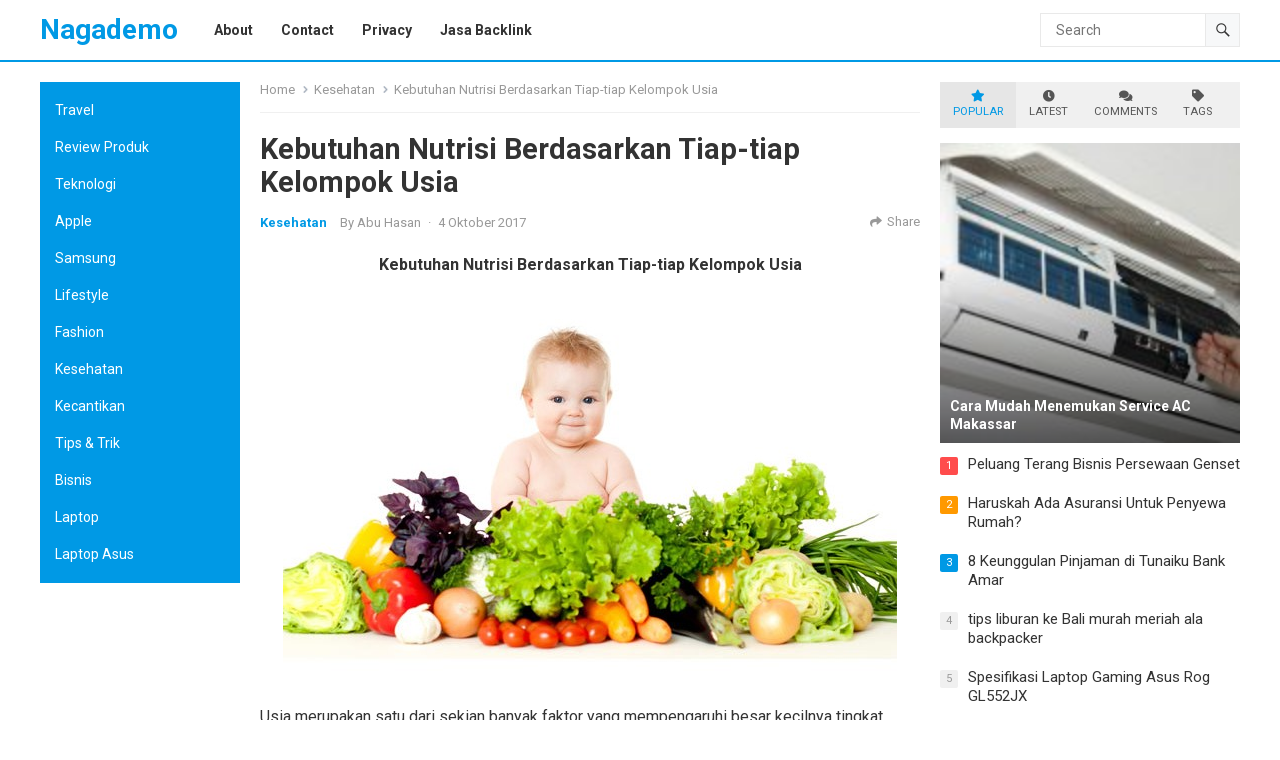

--- FILE ---
content_type: text/html; charset=UTF-8
request_url: https://nagademo.com/kebutuhan-nutrisi-berdasarkan-tiap-tiap-kelompok-usia/
body_size: 17768
content:
<!DOCTYPE html>
<html lang="id">
<head>
<meta charset="UTF-8">
<meta name="viewport" content="width=device-width, initial-scale=1">
<meta http-equiv="X-UA-Compatible" content="IE=edge">
<meta name="HandheldFriendly" content="true">
<link rel="profile" href="https://gmpg.org/xfn/11">
<link rel="preconnect" href="https://fonts.googleapis.com">
<link rel="preconnect" href="https://fonts.gstatic.com" crossorigin>
<meta name='robots' content='index, follow, max-image-preview:large, max-snippet:-1, max-video-preview:-1' />

	<!-- This site is optimized with the Yoast SEO plugin v26.7 - https://yoast.com/wordpress/plugins/seo/ -->
	<title>Kebutuhan Nutrisi Berdasarkan Tiap-tiap Kelompok Usia - Nagademo</title>
	<link rel="canonical" href="https://nagademo.com/kebutuhan-nutrisi-berdasarkan-tiap-tiap-kelompok-usia/" />
	<meta property="og:locale" content="id_ID" />
	<meta property="og:type" content="article" />
	<meta property="og:title" content="Kebutuhan Nutrisi Berdasarkan Tiap-tiap Kelompok Usia - Nagademo" />
	<meta property="og:description" content="Kebutuhan Nutrisi Berdasarkan Tiap-tiap Kelompok Usia Usia merupakan satu dari sekian banyak faktor yang mempengaruhi besar kecilnya tingkat karbohidrat, vitamin, protein, mineral, dan nutrisi lainnya yang diperlukan tubuh. Walaupun usia..." />
	<meta property="og:url" content="https://nagademo.com/kebutuhan-nutrisi-berdasarkan-tiap-tiap-kelompok-usia/" />
	<meta property="og:site_name" content="Nagademo" />
	<meta property="article:published_time" content="2017-10-04T12:21:23+00:00" />
	<meta property="article:modified_time" content="2017-10-04T12:24:11+00:00" />
	<meta property="og:image" content="https://nagademo.com/wp-content/uploads/2017/10/kebutuhan-nutrisi.jpg" />
	<meta property="og:image:width" content="614" />
	<meta property="og:image:height" content="375" />
	<meta property="og:image:type" content="image/jpeg" />
	<meta name="author" content="Abu Hasan" />
	<meta name="twitter:card" content="summary_large_image" />
	<meta name="twitter:label1" content="Ditulis oleh" />
	<meta name="twitter:data1" content="Abu Hasan" />
	<meta name="twitter:label2" content="Estimasi waktu membaca" />
	<meta name="twitter:data2" content="2 menit" />
	<script type="application/ld+json" class="yoast-schema-graph">{"@context":"https://schema.org","@graph":[{"@type":"Article","@id":"https://nagademo.com/kebutuhan-nutrisi-berdasarkan-tiap-tiap-kelompok-usia/#article","isPartOf":{"@id":"https://nagademo.com/kebutuhan-nutrisi-berdasarkan-tiap-tiap-kelompok-usia/"},"author":{"name":"Abu Hasan","@id":"https://nagademo.com/#/schema/person/c42b2907edf46869ac158ea1eae1e4c8"},"headline":"Kebutuhan Nutrisi Berdasarkan Tiap-tiap Kelompok Usia","datePublished":"2017-10-04T12:21:23+00:00","dateModified":"2017-10-04T12:24:11+00:00","mainEntityOfPage":{"@id":"https://nagademo.com/kebutuhan-nutrisi-berdasarkan-tiap-tiap-kelompok-usia/"},"wordCount":432,"commentCount":0,"image":{"@id":"https://nagademo.com/kebutuhan-nutrisi-berdasarkan-tiap-tiap-kelompok-usia/#primaryimage"},"thumbnailUrl":"https://nagademo.com/wp-content/uploads/2017/10/kebutuhan-nutrisi.jpg","articleSection":["Kesehatan"],"inLanguage":"id","potentialAction":[{"@type":"CommentAction","name":"Comment","target":["https://nagademo.com/kebutuhan-nutrisi-berdasarkan-tiap-tiap-kelompok-usia/#respond"]}]},{"@type":"WebPage","@id":"https://nagademo.com/kebutuhan-nutrisi-berdasarkan-tiap-tiap-kelompok-usia/","url":"https://nagademo.com/kebutuhan-nutrisi-berdasarkan-tiap-tiap-kelompok-usia/","name":"Kebutuhan Nutrisi Berdasarkan Tiap-tiap Kelompok Usia - Nagademo","isPartOf":{"@id":"https://nagademo.com/#website"},"primaryImageOfPage":{"@id":"https://nagademo.com/kebutuhan-nutrisi-berdasarkan-tiap-tiap-kelompok-usia/#primaryimage"},"image":{"@id":"https://nagademo.com/kebutuhan-nutrisi-berdasarkan-tiap-tiap-kelompok-usia/#primaryimage"},"thumbnailUrl":"https://nagademo.com/wp-content/uploads/2017/10/kebutuhan-nutrisi.jpg","datePublished":"2017-10-04T12:21:23+00:00","dateModified":"2017-10-04T12:24:11+00:00","author":{"@id":"https://nagademo.com/#/schema/person/c42b2907edf46869ac158ea1eae1e4c8"},"breadcrumb":{"@id":"https://nagademo.com/kebutuhan-nutrisi-berdasarkan-tiap-tiap-kelompok-usia/#breadcrumb"},"inLanguage":"id","potentialAction":[{"@type":"ReadAction","target":["https://nagademo.com/kebutuhan-nutrisi-berdasarkan-tiap-tiap-kelompok-usia/"]}]},{"@type":"ImageObject","inLanguage":"id","@id":"https://nagademo.com/kebutuhan-nutrisi-berdasarkan-tiap-tiap-kelompok-usia/#primaryimage","url":"https://nagademo.com/wp-content/uploads/2017/10/kebutuhan-nutrisi.jpg","contentUrl":"https://nagademo.com/wp-content/uploads/2017/10/kebutuhan-nutrisi.jpg","width":614,"height":375},{"@type":"BreadcrumbList","@id":"https://nagademo.com/kebutuhan-nutrisi-berdasarkan-tiap-tiap-kelompok-usia/#breadcrumb","itemListElement":[{"@type":"ListItem","position":1,"name":"Beranda","item":"https://nagademo.com/"},{"@type":"ListItem","position":2,"name":"Lifestyle","item":"https://nagademo.com/category/lifestyle/"},{"@type":"ListItem","position":3,"name":"Kesehatan","item":"https://nagademo.com/category/lifestyle/kesehatan/"},{"@type":"ListItem","position":4,"name":"Kebutuhan Nutrisi Berdasarkan Tiap-tiap Kelompok Usia"}]},{"@type":"WebSite","@id":"https://nagademo.com/#website","url":"https://nagademo.com/","name":"Nagademo","description":"selamat datang di nagademo adalah sebuah blog informasi dan tips2 yang bermanfaat bagi semua","potentialAction":[{"@type":"SearchAction","target":{"@type":"EntryPoint","urlTemplate":"https://nagademo.com/?s={search_term_string}"},"query-input":{"@type":"PropertyValueSpecification","valueRequired":true,"valueName":"search_term_string"}}],"inLanguage":"id"},{"@type":"Person","@id":"https://nagademo.com/#/schema/person/c42b2907edf46869ac158ea1eae1e4c8","name":"Abu Hasan","image":{"@type":"ImageObject","inLanguage":"id","@id":"https://nagademo.com/#/schema/person/image/","url":"https://secure.gravatar.com/avatar/6475085dd8df10d4134e05921c2eb5a06ecc44eae17863169fc1d04f6ba5a4e2?s=96&d=mm&r=g","contentUrl":"https://secure.gravatar.com/avatar/6475085dd8df10d4134e05921c2eb5a06ecc44eae17863169fc1d04f6ba5a4e2?s=96&d=mm&r=g","caption":"Abu Hasan"},"url":"https://nagademo.com/author/nagademo/"}]}</script>
	<!-- / Yoast SEO plugin. -->


<link rel='dns-prefetch' href='//www.googletagmanager.com' />
<link rel='dns-prefetch' href='//fonts.googleapis.com' />
<link rel="alternate" type="application/rss+xml" title="Nagademo &raquo; Feed" href="https://nagademo.com/feed/" />
<link rel="alternate" type="application/rss+xml" title="Nagademo &raquo; Umpan Komentar" href="https://nagademo.com/comments/feed/" />
<link rel="alternate" type="application/rss+xml" title="Nagademo &raquo; Kebutuhan Nutrisi Berdasarkan Tiap-tiap Kelompok Usia Umpan Komentar" href="https://nagademo.com/kebutuhan-nutrisi-berdasarkan-tiap-tiap-kelompok-usia/feed/" />
<link rel="alternate" title="oEmbed (JSON)" type="application/json+oembed" href="https://nagademo.com/wp-json/oembed/1.0/embed?url=https%3A%2F%2Fnagademo.com%2Fkebutuhan-nutrisi-berdasarkan-tiap-tiap-kelompok-usia%2F" />
<link rel="alternate" title="oEmbed (XML)" type="text/xml+oembed" href="https://nagademo.com/wp-json/oembed/1.0/embed?url=https%3A%2F%2Fnagademo.com%2Fkebutuhan-nutrisi-berdasarkan-tiap-tiap-kelompok-usia%2F&#038;format=xml" />
<style id='wp-img-auto-sizes-contain-inline-css' type='text/css'>
img:is([sizes=auto i],[sizes^="auto," i]){contain-intrinsic-size:3000px 1500px}
/*# sourceURL=wp-img-auto-sizes-contain-inline-css */
</style>
<style id='wp-emoji-styles-inline-css' type='text/css'>

	img.wp-smiley, img.emoji {
		display: inline !important;
		border: none !important;
		box-shadow: none !important;
		height: 1em !important;
		width: 1em !important;
		margin: 0 0.07em !important;
		vertical-align: -0.1em !important;
		background: none !important;
		padding: 0 !important;
	}
/*# sourceURL=wp-emoji-styles-inline-css */
</style>
<style id='wp-block-library-inline-css' type='text/css'>
:root{--wp-block-synced-color:#7a00df;--wp-block-synced-color--rgb:122,0,223;--wp-bound-block-color:var(--wp-block-synced-color);--wp-editor-canvas-background:#ddd;--wp-admin-theme-color:#007cba;--wp-admin-theme-color--rgb:0,124,186;--wp-admin-theme-color-darker-10:#006ba1;--wp-admin-theme-color-darker-10--rgb:0,107,160.5;--wp-admin-theme-color-darker-20:#005a87;--wp-admin-theme-color-darker-20--rgb:0,90,135;--wp-admin-border-width-focus:2px}@media (min-resolution:192dpi){:root{--wp-admin-border-width-focus:1.5px}}.wp-element-button{cursor:pointer}:root .has-very-light-gray-background-color{background-color:#eee}:root .has-very-dark-gray-background-color{background-color:#313131}:root .has-very-light-gray-color{color:#eee}:root .has-very-dark-gray-color{color:#313131}:root .has-vivid-green-cyan-to-vivid-cyan-blue-gradient-background{background:linear-gradient(135deg,#00d084,#0693e3)}:root .has-purple-crush-gradient-background{background:linear-gradient(135deg,#34e2e4,#4721fb 50%,#ab1dfe)}:root .has-hazy-dawn-gradient-background{background:linear-gradient(135deg,#faaca8,#dad0ec)}:root .has-subdued-olive-gradient-background{background:linear-gradient(135deg,#fafae1,#67a671)}:root .has-atomic-cream-gradient-background{background:linear-gradient(135deg,#fdd79a,#004a59)}:root .has-nightshade-gradient-background{background:linear-gradient(135deg,#330968,#31cdcf)}:root .has-midnight-gradient-background{background:linear-gradient(135deg,#020381,#2874fc)}:root{--wp--preset--font-size--normal:16px;--wp--preset--font-size--huge:42px}.has-regular-font-size{font-size:1em}.has-larger-font-size{font-size:2.625em}.has-normal-font-size{font-size:var(--wp--preset--font-size--normal)}.has-huge-font-size{font-size:var(--wp--preset--font-size--huge)}.has-text-align-center{text-align:center}.has-text-align-left{text-align:left}.has-text-align-right{text-align:right}.has-fit-text{white-space:nowrap!important}#end-resizable-editor-section{display:none}.aligncenter{clear:both}.items-justified-left{justify-content:flex-start}.items-justified-center{justify-content:center}.items-justified-right{justify-content:flex-end}.items-justified-space-between{justify-content:space-between}.screen-reader-text{border:0;clip-path:inset(50%);height:1px;margin:-1px;overflow:hidden;padding:0;position:absolute;width:1px;word-wrap:normal!important}.screen-reader-text:focus{background-color:#ddd;clip-path:none;color:#444;display:block;font-size:1em;height:auto;left:5px;line-height:normal;padding:15px 23px 14px;text-decoration:none;top:5px;width:auto;z-index:100000}html :where(.has-border-color){border-style:solid}html :where([style*=border-top-color]){border-top-style:solid}html :where([style*=border-right-color]){border-right-style:solid}html :where([style*=border-bottom-color]){border-bottom-style:solid}html :where([style*=border-left-color]){border-left-style:solid}html :where([style*=border-width]){border-style:solid}html :where([style*=border-top-width]){border-top-style:solid}html :where([style*=border-right-width]){border-right-style:solid}html :where([style*=border-bottom-width]){border-bottom-style:solid}html :where([style*=border-left-width]){border-left-style:solid}html :where(img[class*=wp-image-]){height:auto;max-width:100%}:where(figure){margin:0 0 1em}html :where(.is-position-sticky){--wp-admin--admin-bar--position-offset:var(--wp-admin--admin-bar--height,0px)}@media screen and (max-width:600px){html :where(.is-position-sticky){--wp-admin--admin-bar--position-offset:0px}}

/*# sourceURL=wp-block-library-inline-css */
</style><style id='global-styles-inline-css' type='text/css'>
:root{--wp--preset--aspect-ratio--square: 1;--wp--preset--aspect-ratio--4-3: 4/3;--wp--preset--aspect-ratio--3-4: 3/4;--wp--preset--aspect-ratio--3-2: 3/2;--wp--preset--aspect-ratio--2-3: 2/3;--wp--preset--aspect-ratio--16-9: 16/9;--wp--preset--aspect-ratio--9-16: 9/16;--wp--preset--color--black: #000000;--wp--preset--color--cyan-bluish-gray: #abb8c3;--wp--preset--color--white: #ffffff;--wp--preset--color--pale-pink: #f78da7;--wp--preset--color--vivid-red: #cf2e2e;--wp--preset--color--luminous-vivid-orange: #ff6900;--wp--preset--color--luminous-vivid-amber: #fcb900;--wp--preset--color--light-green-cyan: #7bdcb5;--wp--preset--color--vivid-green-cyan: #00d084;--wp--preset--color--pale-cyan-blue: #8ed1fc;--wp--preset--color--vivid-cyan-blue: #0693e3;--wp--preset--color--vivid-purple: #9b51e0;--wp--preset--gradient--vivid-cyan-blue-to-vivid-purple: linear-gradient(135deg,rgb(6,147,227) 0%,rgb(155,81,224) 100%);--wp--preset--gradient--light-green-cyan-to-vivid-green-cyan: linear-gradient(135deg,rgb(122,220,180) 0%,rgb(0,208,130) 100%);--wp--preset--gradient--luminous-vivid-amber-to-luminous-vivid-orange: linear-gradient(135deg,rgb(252,185,0) 0%,rgb(255,105,0) 100%);--wp--preset--gradient--luminous-vivid-orange-to-vivid-red: linear-gradient(135deg,rgb(255,105,0) 0%,rgb(207,46,46) 100%);--wp--preset--gradient--very-light-gray-to-cyan-bluish-gray: linear-gradient(135deg,rgb(238,238,238) 0%,rgb(169,184,195) 100%);--wp--preset--gradient--cool-to-warm-spectrum: linear-gradient(135deg,rgb(74,234,220) 0%,rgb(151,120,209) 20%,rgb(207,42,186) 40%,rgb(238,44,130) 60%,rgb(251,105,98) 80%,rgb(254,248,76) 100%);--wp--preset--gradient--blush-light-purple: linear-gradient(135deg,rgb(255,206,236) 0%,rgb(152,150,240) 100%);--wp--preset--gradient--blush-bordeaux: linear-gradient(135deg,rgb(254,205,165) 0%,rgb(254,45,45) 50%,rgb(107,0,62) 100%);--wp--preset--gradient--luminous-dusk: linear-gradient(135deg,rgb(255,203,112) 0%,rgb(199,81,192) 50%,rgb(65,88,208) 100%);--wp--preset--gradient--pale-ocean: linear-gradient(135deg,rgb(255,245,203) 0%,rgb(182,227,212) 50%,rgb(51,167,181) 100%);--wp--preset--gradient--electric-grass: linear-gradient(135deg,rgb(202,248,128) 0%,rgb(113,206,126) 100%);--wp--preset--gradient--midnight: linear-gradient(135deg,rgb(2,3,129) 0%,rgb(40,116,252) 100%);--wp--preset--font-size--small: 13px;--wp--preset--font-size--medium: 20px;--wp--preset--font-size--large: 36px;--wp--preset--font-size--x-large: 42px;--wp--preset--spacing--20: 0.44rem;--wp--preset--spacing--30: 0.67rem;--wp--preset--spacing--40: 1rem;--wp--preset--spacing--50: 1.5rem;--wp--preset--spacing--60: 2.25rem;--wp--preset--spacing--70: 3.38rem;--wp--preset--spacing--80: 5.06rem;--wp--preset--shadow--natural: 6px 6px 9px rgba(0, 0, 0, 0.2);--wp--preset--shadow--deep: 12px 12px 50px rgba(0, 0, 0, 0.4);--wp--preset--shadow--sharp: 6px 6px 0px rgba(0, 0, 0, 0.2);--wp--preset--shadow--outlined: 6px 6px 0px -3px rgb(255, 255, 255), 6px 6px rgb(0, 0, 0);--wp--preset--shadow--crisp: 6px 6px 0px rgb(0, 0, 0);}:where(.is-layout-flex){gap: 0.5em;}:where(.is-layout-grid){gap: 0.5em;}body .is-layout-flex{display: flex;}.is-layout-flex{flex-wrap: wrap;align-items: center;}.is-layout-flex > :is(*, div){margin: 0;}body .is-layout-grid{display: grid;}.is-layout-grid > :is(*, div){margin: 0;}:where(.wp-block-columns.is-layout-flex){gap: 2em;}:where(.wp-block-columns.is-layout-grid){gap: 2em;}:where(.wp-block-post-template.is-layout-flex){gap: 1.25em;}:where(.wp-block-post-template.is-layout-grid){gap: 1.25em;}.has-black-color{color: var(--wp--preset--color--black) !important;}.has-cyan-bluish-gray-color{color: var(--wp--preset--color--cyan-bluish-gray) !important;}.has-white-color{color: var(--wp--preset--color--white) !important;}.has-pale-pink-color{color: var(--wp--preset--color--pale-pink) !important;}.has-vivid-red-color{color: var(--wp--preset--color--vivid-red) !important;}.has-luminous-vivid-orange-color{color: var(--wp--preset--color--luminous-vivid-orange) !important;}.has-luminous-vivid-amber-color{color: var(--wp--preset--color--luminous-vivid-amber) !important;}.has-light-green-cyan-color{color: var(--wp--preset--color--light-green-cyan) !important;}.has-vivid-green-cyan-color{color: var(--wp--preset--color--vivid-green-cyan) !important;}.has-pale-cyan-blue-color{color: var(--wp--preset--color--pale-cyan-blue) !important;}.has-vivid-cyan-blue-color{color: var(--wp--preset--color--vivid-cyan-blue) !important;}.has-vivid-purple-color{color: var(--wp--preset--color--vivid-purple) !important;}.has-black-background-color{background-color: var(--wp--preset--color--black) !important;}.has-cyan-bluish-gray-background-color{background-color: var(--wp--preset--color--cyan-bluish-gray) !important;}.has-white-background-color{background-color: var(--wp--preset--color--white) !important;}.has-pale-pink-background-color{background-color: var(--wp--preset--color--pale-pink) !important;}.has-vivid-red-background-color{background-color: var(--wp--preset--color--vivid-red) !important;}.has-luminous-vivid-orange-background-color{background-color: var(--wp--preset--color--luminous-vivid-orange) !important;}.has-luminous-vivid-amber-background-color{background-color: var(--wp--preset--color--luminous-vivid-amber) !important;}.has-light-green-cyan-background-color{background-color: var(--wp--preset--color--light-green-cyan) !important;}.has-vivid-green-cyan-background-color{background-color: var(--wp--preset--color--vivid-green-cyan) !important;}.has-pale-cyan-blue-background-color{background-color: var(--wp--preset--color--pale-cyan-blue) !important;}.has-vivid-cyan-blue-background-color{background-color: var(--wp--preset--color--vivid-cyan-blue) !important;}.has-vivid-purple-background-color{background-color: var(--wp--preset--color--vivid-purple) !important;}.has-black-border-color{border-color: var(--wp--preset--color--black) !important;}.has-cyan-bluish-gray-border-color{border-color: var(--wp--preset--color--cyan-bluish-gray) !important;}.has-white-border-color{border-color: var(--wp--preset--color--white) !important;}.has-pale-pink-border-color{border-color: var(--wp--preset--color--pale-pink) !important;}.has-vivid-red-border-color{border-color: var(--wp--preset--color--vivid-red) !important;}.has-luminous-vivid-orange-border-color{border-color: var(--wp--preset--color--luminous-vivid-orange) !important;}.has-luminous-vivid-amber-border-color{border-color: var(--wp--preset--color--luminous-vivid-amber) !important;}.has-light-green-cyan-border-color{border-color: var(--wp--preset--color--light-green-cyan) !important;}.has-vivid-green-cyan-border-color{border-color: var(--wp--preset--color--vivid-green-cyan) !important;}.has-pale-cyan-blue-border-color{border-color: var(--wp--preset--color--pale-cyan-blue) !important;}.has-vivid-cyan-blue-border-color{border-color: var(--wp--preset--color--vivid-cyan-blue) !important;}.has-vivid-purple-border-color{border-color: var(--wp--preset--color--vivid-purple) !important;}.has-vivid-cyan-blue-to-vivid-purple-gradient-background{background: var(--wp--preset--gradient--vivid-cyan-blue-to-vivid-purple) !important;}.has-light-green-cyan-to-vivid-green-cyan-gradient-background{background: var(--wp--preset--gradient--light-green-cyan-to-vivid-green-cyan) !important;}.has-luminous-vivid-amber-to-luminous-vivid-orange-gradient-background{background: var(--wp--preset--gradient--luminous-vivid-amber-to-luminous-vivid-orange) !important;}.has-luminous-vivid-orange-to-vivid-red-gradient-background{background: var(--wp--preset--gradient--luminous-vivid-orange-to-vivid-red) !important;}.has-very-light-gray-to-cyan-bluish-gray-gradient-background{background: var(--wp--preset--gradient--very-light-gray-to-cyan-bluish-gray) !important;}.has-cool-to-warm-spectrum-gradient-background{background: var(--wp--preset--gradient--cool-to-warm-spectrum) !important;}.has-blush-light-purple-gradient-background{background: var(--wp--preset--gradient--blush-light-purple) !important;}.has-blush-bordeaux-gradient-background{background: var(--wp--preset--gradient--blush-bordeaux) !important;}.has-luminous-dusk-gradient-background{background: var(--wp--preset--gradient--luminous-dusk) !important;}.has-pale-ocean-gradient-background{background: var(--wp--preset--gradient--pale-ocean) !important;}.has-electric-grass-gradient-background{background: var(--wp--preset--gradient--electric-grass) !important;}.has-midnight-gradient-background{background: var(--wp--preset--gradient--midnight) !important;}.has-small-font-size{font-size: var(--wp--preset--font-size--small) !important;}.has-medium-font-size{font-size: var(--wp--preset--font-size--medium) !important;}.has-large-font-size{font-size: var(--wp--preset--font-size--large) !important;}.has-x-large-font-size{font-size: var(--wp--preset--font-size--x-large) !important;}
/*# sourceURL=global-styles-inline-css */
</style>

<style id='classic-theme-styles-inline-css' type='text/css'>
/*! This file is auto-generated */
.wp-block-button__link{color:#fff;background-color:#32373c;border-radius:9999px;box-shadow:none;text-decoration:none;padding:calc(.667em + 2px) calc(1.333em + 2px);font-size:1.125em}.wp-block-file__button{background:#32373c;color:#fff;text-decoration:none}
/*# sourceURL=/wp-includes/css/classic-themes.min.css */
</style>
<link rel='stylesheet' id='ez-toc-css' href='https://nagademo.com/wp-content/plugins/easy-table-of-contents/assets/css/screen.min.css?ver=2.0.80' type='text/css' media='all' />
<style id='ez-toc-inline-css' type='text/css'>
div#ez-toc-container .ez-toc-title {font-size: 120%;}div#ez-toc-container .ez-toc-title {font-weight: 500;}div#ez-toc-container ul li , div#ez-toc-container ul li a {font-size: 95%;}div#ez-toc-container ul li , div#ez-toc-container ul li a {font-weight: 500;}div#ez-toc-container nav ul ul li {font-size: 90%;}div#ez-toc-container {width: 75%;}.ez-toc-box-title {font-weight: bold; margin-bottom: 10px; text-align: center; text-transform: uppercase; letter-spacing: 1px; color: #666; padding-bottom: 5px;position:absolute;top:-4%;left:5%;background-color: inherit;transition: top 0.3s ease;}.ez-toc-box-title.toc-closed {top:-25%;}
/*# sourceURL=ez-toc-inline-css */
</style>
<link rel='stylesheet' id='blogrank-googlefonts-css' href='https://fonts.googleapis.com/css2?family=Roboto:wght@400;700&#038;display=swap' type='text/css' media='all' />
<link rel='stylesheet' id='blogrank-style-css' href='https://nagademo.com/wp-content/themes/blogrank-pro/style.css?ver=20230701' type='text/css' media='all' />
<link rel='stylesheet' id='blogrank-responsive-style-css' href='https://nagademo.com/wp-content/themes/blogrank-pro/responsive.css?ver=20230701' type='text/css' media='all' />
<link rel='stylesheet' id='font-awesome-style-css' href='https://nagademo.com/wp-content/themes/blogrank-pro/assets/css/font-awesome.css?ver=20230701' type='text/css' media='all' />
<link rel='stylesheet' id='genericons-style-css' href='https://nagademo.com/wp-content/themes/blogrank-pro/genericons/genericons.css?ver=6.9' type='text/css' media='all' />
<link rel='stylesheet' id='csf-google-web-fonts-css' href='//fonts.googleapis.com/css?family=Roboto:400,700&#038;display=swap' type='text/css' media='all' />
<script type="text/javascript" src="https://nagademo.com/wp-includes/js/jquery/jquery.min.js?ver=3.7.1" id="jquery-core-js"></script>
<script type="text/javascript" src="https://nagademo.com/wp-includes/js/jquery/jquery-migrate.min.js?ver=3.4.1" id="jquery-migrate-js"></script>

<!-- Potongan tag Google (gtag.js) ditambahkan oleh Site Kit -->
<!-- Snippet Google Analytics telah ditambahkan oleh Site Kit -->
<script type="text/javascript" src="https://www.googletagmanager.com/gtag/js?id=GT-M3VTS9JB" id="google_gtagjs-js" async></script>
<script type="text/javascript" id="google_gtagjs-js-after">
/* <![CDATA[ */
window.dataLayer = window.dataLayer || [];function gtag(){dataLayer.push(arguments);}
gtag("set","linker",{"domains":["nagademo.com"]});
gtag("js", new Date());
gtag("set", "developer_id.dZTNiMT", true);
gtag("config", "GT-M3VTS9JB");
//# sourceURL=google_gtagjs-js-after
/* ]]> */
</script>
<link rel="https://api.w.org/" href="https://nagademo.com/wp-json/" /><link rel="alternate" title="JSON" type="application/json" href="https://nagademo.com/wp-json/wp/v2/posts/229" /><link rel="EditURI" type="application/rsd+xml" title="RSD" href="https://nagademo.com/xmlrpc.php?rsd" />
<meta name="generator" content="WordPress 6.9" />
<link rel='shortlink' href='https://nagademo.com/?p=229' />
<meta name="generator" content="Site Kit by Google 1.170.0" /><link rel="pingback" href="https://nagademo.com/xmlrpc.php"><style type="text/css">body,input,button,textarea{font-family:"Roboto";font-weight:normal;font-size:16px;line-height:27px;}.entry-title{font-family:"Roboto";font-weight:700;}</style><link rel="icon" href="https://nagademo.com/wp-content/uploads/2024/06/cropped-nagademo-32x32.png" sizes="32x32" />
<link rel="icon" href="https://nagademo.com/wp-content/uploads/2024/06/cropped-nagademo-192x192.png" sizes="192x192" />
<link rel="apple-touch-icon" href="https://nagademo.com/wp-content/uploads/2024/06/cropped-nagademo-180x180.png" />
<meta name="msapplication-TileImage" content="https://nagademo.com/wp-content/uploads/2024/06/cropped-nagademo-270x270.png" />
		<style type="text/css" id="wp-custom-css">
			#masthead{
	border-bottom: 2px solid #0099e5
}		</style>
		<style type="text/css">
	/* Primary Color */
	button,
	.btn,
	input[type="submit"],
	input[type="reset"],
	input[type="button"],
	#back-top a:hover span,
	.widget_tag_cloud .tagcloud a:hover,
	.sf-menu li a:hover .menu-text,
	.sf-menu li.current-menu-item a:hover .menu-text,
    .widget_tag_cloud .tagcloud a:hover,
    .sidebar .widget-posts-thumbnail ul > li.post-list:nth-of-type(4) span,
    .widget_tag_cloud .tagcloud a:hover,
	#left-menu,
	#left-menu li a,
	.sidebar .wp-block-search .wp-block-search__button,
	#wp-calendar caption,
	#featured-grid .hentry:nth-of-type(1) .entry-category a,
	.sidebar .widget h2:before, .sidebar .widget .widget-title:before,
	.entry-related h3::before {
		background-color: #0099e5;
	}	
    a, 
    a:visited,
    .site-title a, 
    .widget ul li a:hover,
    .widget-title a:hover,
	.site-title a,
	a:hover,
	.content-loop .entry-title a:hover,
	.byline .entry-author a:hover,
	.byline .entry-comment a:hover,
	.breadcrumbs .breadcrumbs-nav a:hover,
	article.hentry .edit-link a,
	.author-box a,
	.page-content a,
	.page-content a:visited,
	.entry-content a,
	.entry-content a:visited,
	.comment-author a,
	.comment-content a,
	.comment-reply-title small a:hover,
	.sidebar .widget a:hover,
	.sidebar .widget ul li a:hover,
	.sidebar .widget ol li a:hover,
	.sidebar .widget .widget-title a:hover,
	#post-nav a:hover h4,    
	.content-loop .entry-meta .entry-category a, 	
  	.single #primary .entry-header .entry-category a,
    .pagination .page-numbers.current,
    #site-bottom .site-info a:hover,
    #site-bottom .footer-nav li a:hover,
    .site-footer .widget a,
    .site-footer .widget .widget-title a:hover,
    .site-footer .widget ul > li a:hover,
    .site-footer .widget_tabs ul.horizontal li.active a,
    .site-footer .widget_tabs ul.horizontal li.active .fa,
	.single #primary .entry-header .entry-meta .entry-category a,
	.sidebar .widget_tabs ul.horizontal li.active a, 
	.site-footer .widget_tabs ul.horizontal li.active a,
	.sidebar .widget_tabs ul.horizontal li.active .fa, 
	.site-footer .widget_tabs ul.horizontal li.active .fa,
	.content-loop .read-more a:hover,
	.sidebar.left-widget-area .widget-posts-thumbnail ul > li a:hover .entry-wrap {
    	color: #0099e5;
    }
    #left-menu li li a:hover,
    .sf-menu li li a:hover .menu-text,
    .sf-arrows ul li a.sf-with-ul:hover:after,
    .widget_tag_cloud .tagcloud a {
    	color: #0099e5 !important;
    }

	.sidebar .widget-title a:hover,
	.author-box a:hover,
	.page-content a:hover,
	.entry-content a:hover,
	article.hentry .edit-link a:hover,
	.comment-content a:hover {
		color: #ff9900 
	}
	.widget_tag_cloud .tagcloud a,
	.widget_tag_cloud .tagcloud a:hover {
		border-color: #0099e5		
	}
	#featured-content .entry-category a {
		background-color: #ff9900;
	}
    
	@media only screen and (min-width: 1200px) {
		.content-loop .thumbnail-link {
			width: 220px;
		}
	}
</style>
</head>

<body class="wp-singular post-template-default single single-post postid-229 single-format-standard wp-embed-responsive wp-theme-blogrank-pro">


<div id="page" class="site no-admin-bar">

	<a class="skip-link screen-reader-text" href="#content">Skip to content</a>

	<header id="masthead" class="site-header clear">

		<div class="site-start clear">

			<div class="container">

			<div class="site-branding">

				
				
					<div class="site-title-desc">

						<div class="site-title">
							<a href="https://nagademo.com">Nagademo</a>
						</div><!-- .site-title -->	

						<div class="site-description">
							selamat datang di nagademo adalah sebuah blog informasi dan tips2 yang bermanfaat bagi semua						</div><!-- .site-desc -->

					</div><!-- .site-title-desc -->

				
			</div><!-- .site-branding -->	

			<nav id="primary-nav" class="primary-navigation">

				<div class="menu-data-container"><ul id="primary-menu" class="sf-menu"><li id="menu-item-351" class="menu-item menu-item-type-post_type menu-item-object-page menu-item-351"><a href="https://nagademo.com/about/"><span class="menu-text">About</span></a></li>
<li id="menu-item-350" class="menu-item menu-item-type-post_type menu-item-object-page menu-item-350"><a href="https://nagademo.com/contact/"><span class="menu-text">Contact</span></a></li>
<li id="menu-item-349" class="menu-item menu-item-type-post_type menu-item-object-page menu-item-349"><a href="https://nagademo.com/privacy/"><span class="menu-text">Privacy</span></a></li>
<li id="menu-item-1698" class="menu-item menu-item-type-custom menu-item-object-custom menu-item-1698"><a href="https://docs.google.com/spreadsheets/d/1vexmYeCaDbC8v5Dt1w8s6n6__BEJAHj_SvAfETqUKaQ/edit?usp=sharing"><span class="menu-text">Jasa Backlink</span></a></li>
</ul></div>
			</nav><!-- #primary-nav -->

			 
				<div class="header-search">
					<form id="searchform" method="get" action="https://nagademo.com/">
						<input type="search" name="s" class="search-input" placeholder="Search" autocomplete="off">
						<button type="submit" class="search-submit"><span class="genericon genericon-search"></span></button>		
					</form>
				</div><!-- .header-search -->
			
			<div class="header-toggles">
				<button class="toggle nav-toggle mobile-nav-toggle" data-toggle-target=".menu-modal"  data-toggle-body-class="showing-menu-modal" aria-expanded="false" data-set-focus=".close-nav-toggle">
					<span class="toggle-inner">
						<span class="toggle-icon">
							<i class="fa fa-bars"></i>
						</span>
					</span>
				</button><!-- .nav-toggle -->
			</div><!-- .header-toggles -->	

			 
				<div class="header-search-icon">
					<span class="search-icon">
						<span class="genericon genericon-search"></span>
						<span class="genericon genericon-close"></span>			
					</span>
				</div>
			
		</div><!-- .site-start -->			

		</div><!-- .container -->

	</header><!-- #masthead -->

	<div class="menu-modal cover-modal header-footer-group" data-modal-target-string=".menu-modal">

		<div class="menu-modal-inner modal-inner">

			<div class="menu-wrapper section-inner">

				<div class="menu-top">

					<button class="toggle close-nav-toggle fill-children-current-color" data-toggle-target=".menu-modal" data-toggle-body-class="showing-menu-modal" aria-expanded="false" data-set-focus=".menu-modal">
						<span class="toggle-text">Close Menu</span>
						<svg class="svg-icon" aria-hidden="true" role="img" focusable="false" xmlns="http://www.w3.org/2000/svg" width="16" height="16" viewBox="0 0 16 16"><polygon fill="" fill-rule="evenodd" points="6.852 7.649 .399 1.195 1.445 .149 7.899 6.602 14.352 .149 15.399 1.195 8.945 7.649 15.399 14.102 14.352 15.149 7.899 8.695 1.445 15.149 .399 14.102" /></svg>					</button><!-- .nav-toggle -->

					
					<nav class="mobile-menu" aria-label="Mobile" role="navigation">

						<ul class="modal-menu reset-list-style">

						<li id="menu-item-20" class="menu-item menu-item-type-taxonomy menu-item-object-category menu-item-20"><div class="ancestor-wrapper"><a href="https://nagademo.com/category/travel/">Travel</a></div><!-- .ancestor-wrapper --></li>
<li id="menu-item-21" class="menu-item menu-item-type-taxonomy menu-item-object-category menu-item-21"><div class="ancestor-wrapper"><a href="https://nagademo.com/category/review-produk/">Review Produk</a></div><!-- .ancestor-wrapper --></li>
<li id="menu-item-47" class="menu-item menu-item-type-taxonomy menu-item-object-category menu-item-47"><div class="ancestor-wrapper"><a href="https://nagademo.com/category/teknologi/">Teknologi</a></div><!-- .ancestor-wrapper --></li>
<li id="menu-item-22" class="menu-item menu-item-type-taxonomy menu-item-object-category menu-item-22"><div class="ancestor-wrapper"><a href="https://nagademo.com/category/teknologi/apple/">Apple</a></div><!-- .ancestor-wrapper --></li>
<li id="menu-item-620" class="menu-item menu-item-type-taxonomy menu-item-object-category menu-item-620"><div class="ancestor-wrapper"><a href="https://nagademo.com/category/teknologi/samsung/">Samsung</a></div><!-- .ancestor-wrapper --></li>
<li id="menu-item-621" class="menu-item menu-item-type-taxonomy menu-item-object-category current-post-ancestor menu-item-621"><div class="ancestor-wrapper"><a href="https://nagademo.com/category/lifestyle/">Lifestyle</a></div><!-- .ancestor-wrapper --></li>
<li id="menu-item-52" class="menu-item menu-item-type-taxonomy menu-item-object-category menu-item-52"><div class="ancestor-wrapper"><a href="https://nagademo.com/category/lifestyle/fashion/">Fashion</a></div><!-- .ancestor-wrapper --></li>
<li id="menu-item-54" class="menu-item menu-item-type-taxonomy menu-item-object-category current-post-ancestor current-menu-parent current-post-parent menu-item-54"><div class="ancestor-wrapper"><a href="https://nagademo.com/category/lifestyle/kesehatan/">Kesehatan</a></div><!-- .ancestor-wrapper --></li>
<li id="menu-item-53" class="menu-item menu-item-type-taxonomy menu-item-object-category menu-item-53"><div class="ancestor-wrapper"><a href="https://nagademo.com/category/lifestyle/kecantikan/">Kecantikan</a></div><!-- .ancestor-wrapper --></li>
<li id="menu-item-410" class="menu-item menu-item-type-taxonomy menu-item-object-category menu-item-410"><div class="ancestor-wrapper"><a href="https://nagademo.com/category/tips-trik/">Tips &amp; Trik</a></div><!-- .ancestor-wrapper --></li>
<li id="menu-item-411" class="menu-item menu-item-type-taxonomy menu-item-object-category menu-item-411"><div class="ancestor-wrapper"><a href="https://nagademo.com/category/bisnis/">Bisnis</a></div><!-- .ancestor-wrapper --></li>
<li id="menu-item-618" class="menu-item menu-item-type-taxonomy menu-item-object-category menu-item-618"><div class="ancestor-wrapper"><a href="https://nagademo.com/category/laptop/">Laptop</a></div><!-- .ancestor-wrapper --></li>
<li id="menu-item-619" class="menu-item menu-item-type-taxonomy menu-item-object-category menu-item-619"><div class="ancestor-wrapper"><a href="https://nagademo.com/category/laptop/laptop-asus/">Laptop Asus</a></div><!-- .ancestor-wrapper --></li>

						</ul>

					</nav>

				</div><!-- .menu-top -->

			</div><!-- .menu-wrapper -->

		</div><!-- .menu-modal-inner -->

	</div><!-- .menu-modal -->		
		
	<div id="content" class="site-content container">

		<div class="clear">

		<div class="left-sidebar left_sidebar">

	
	<nav id="left-nav" class="left-navigation">

		<div class="menu-cat-container"><ul id="left-menu" class="sf-menu"><li class="menu-item menu-item-type-taxonomy menu-item-object-category menu-item-20"><a href="https://nagademo.com/category/travel/">Travel</a></li>
<li class="menu-item menu-item-type-taxonomy menu-item-object-category menu-item-21"><a href="https://nagademo.com/category/review-produk/">Review Produk</a></li>
<li class="menu-item menu-item-type-taxonomy menu-item-object-category menu-item-47"><a href="https://nagademo.com/category/teknologi/">Teknologi</a></li>
<li class="menu-item menu-item-type-taxonomy menu-item-object-category menu-item-22"><a href="https://nagademo.com/category/teknologi/apple/">Apple</a></li>
<li class="menu-item menu-item-type-taxonomy menu-item-object-category menu-item-620"><a href="https://nagademo.com/category/teknologi/samsung/">Samsung</a></li>
<li class="menu-item menu-item-type-taxonomy menu-item-object-category current-post-ancestor menu-item-621"><a href="https://nagademo.com/category/lifestyle/">Lifestyle</a></li>
<li class="menu-item menu-item-type-taxonomy menu-item-object-category menu-item-52"><a href="https://nagademo.com/category/lifestyle/fashion/">Fashion</a></li>
<li class="menu-item menu-item-type-taxonomy menu-item-object-category current-post-ancestor current-menu-parent current-post-parent menu-item-54"><a href="https://nagademo.com/category/lifestyle/kesehatan/">Kesehatan</a></li>
<li class="menu-item menu-item-type-taxonomy menu-item-object-category menu-item-53"><a href="https://nagademo.com/category/lifestyle/kecantikan/">Kecantikan</a></li>
<li class="menu-item menu-item-type-taxonomy menu-item-object-category menu-item-410"><a href="https://nagademo.com/category/tips-trik/">Tips &amp; Trik</a></li>
<li class="menu-item menu-item-type-taxonomy menu-item-object-category menu-item-411"><a href="https://nagademo.com/category/bisnis/">Bisnis</a></li>
<li class="menu-item menu-item-type-taxonomy menu-item-object-category menu-item-618"><a href="https://nagademo.com/category/laptop/">Laptop</a></li>
<li class="menu-item menu-item-type-taxonomy menu-item-object-category menu-item-619"><a href="https://nagademo.com/category/laptop/laptop-asus/">Laptop Asus</a></li>
</ul></div>
	</nav><!-- #left-nav -->

	<div class="sidebar left-widget-area">

		
	</div><!-- #secondary -->

</div><!-- .left-sidebar -->
	<div class="content-wrap">

	<div id="primary" class="content-area">

		<main id="main" class="site-main">
		
		

	<div class="breadcrumbs-nav">
		<a href="https://nagademo.com">Home</a>
		<span class="post-category"><a href="https://nagademo.com/category/lifestyle/kesehatan/">Kesehatan</a> </span>
		<span class="post-title">Kebutuhan Nutrisi Berdasarkan Tiap-tiap Kelompok Usia</span>
	</div>
	

<article id="post-229" class="post-229 post type-post status-publish format-standard has-post-thumbnail hentry category-kesehatan">

	<header class="entry-header">

		<h1 class="entry-title">Kebutuhan Nutrisi Berdasarkan Tiap-tiap Kelompok Usia</h1>
		<div class="entry-meta">

			<span class="entry-category"><a href="https://nagademo.com/category/lifestyle/kesehatan/">Kesehatan</a> </span>
	
			<span class="entry-author">By <a href="https://nagademo.com/author/nagademo/" title="Pos-pos oleh Abu Hasan" rel="author">Abu Hasan</a></span>
	
			<span class="sep">&middot;</span>	
	
			<span class="entry-date">4 Oktober 2017</span>
	
	
	
	
		<span class="entry-share-link">
			<span class="entry-share-text"><i class="fa fa-share"></i> Share</span>
			<div class="entry-share-wrap">
				<div class="entry-share-content">
					        <div class="entry-share">
            <ul>
                <li class="twitter"><a href="https://twitter.com/intent/tweet?text=Kebutuhan+Nutrisi+Berdasarkan+Tiap-tiap+Kelompok+Usia&amp;url=https%3A%2F%2Fnagademo.com%2Fkebutuhan-nutrisi-berdasarkan-tiap-tiap-kelompok-usia%2F" target="_blank"><i class="genericon genericon-twitter"></i></a></li>
                <li class="facebook"><a href="https://www.facebook.com/sharer/sharer.php?u=https%3A%2F%2Fnagademo.com%2Fkebutuhan-nutrisi-berdasarkan-tiap-tiap-kelompok-usia%2F" target="_blank"><i class="genericon genericon-facebook-alt"></i></a></li>
                <li class="linkedin"><a href="https://www.linkedin.com/shareArticle?mini=true&amp;url=https%3A%2F%2Fnagademo.com%2Fkebutuhan-nutrisi-berdasarkan-tiap-tiap-kelompok-usia%2F&amp;title=Kebutuhan+Nutrisi+Berdasarkan+Tiap-tiap+Kelompok+Usia" target="_blank"><i class="genericon genericon-linkedin"></i></a></li>
                <li class="pinterest"><a href="https://pinterest.com/pin/create/button/?url=https%3A%2F%2Fnagademo.com%2Fkebutuhan-nutrisi-berdasarkan-tiap-tiap-kelompok-usia%2F&amp;media=https%3A%2F%2Fnagademo.com%2Fwp-content%2Fuploads%2F2017%2F10%2Fkebutuhan-nutrisi.jpg" target="_blank"><i class="genericon genericon-pinterest"></i></a></li>
                <li class="email"><a href="/cdn-cgi/l/email-protection#[base64]"><i class="fa fa-envelope"></i></a></li>
            </ul>
        </div>
    				</div>
			</div>					
		</span>

	
</div><!-- .entry-meta -->
		
	</header><!-- .entry-header -->

	<div class="entry-content">
		<p style="text-align: center;"><strong>Kebutuhan Nutrisi Berdasarkan Tiap-tiap Kelompok Usia</strong></p>
<p style="text-align: center;"><img fetchpriority="high" decoding="async" class="aligncenter size-full wp-image-230" src="https://nagademo.com/wp-content/uploads/2017/10/kebutuhan-nutrisi.jpg" alt="kebutuhan nutrisi" width="614" height="375" srcset="https://nagademo.com/wp-content/uploads/2017/10/kebutuhan-nutrisi.jpg 614w, https://nagademo.com/wp-content/uploads/2017/10/kebutuhan-nutrisi-300x183.jpg 300w" sizes="(max-width: 614px) 100vw, 614px" /></p>
<p>Usia merupakan satu dari sekian banyak faktor yang mempengaruhi besar kecilnya tingkat karbohidrat, vitamin, protein, mineral, dan nutrisi lainnya yang diperlukan tubuh. Walaupun usia bukanlah merupakan satu-satunya faktor penentu <a href="https://www.parentingclub.co.id/smart-stories/kebutuhan-nutrisi-anak"><strong>kebutuhan nutrisi</strong></a> dan kalori setiap orang, tidak ada salahnya bagi Anda untuk mendapatkan gambaran seberapa nutrisi yang dibutuhkan berdasarkan kelompok umur.</p>
<ol>
<li>Pada Bayi</li>
</ol>
<p>Berdasarkan akademi dokter keluarga Amerika, <strong>Kebutuhan Nutrisi</strong> utama pada bayi usia 6 bulan ke atas adalah ASI eksklusif. ASI eksklusif ini merupakan sumber nutrisi yang utama dan penting dibutuhkan untuk pertumbuhan serta perkembangan si bayi. Tidak hanya itu, dengan nutrisi dari ASI bayi juga akan memiliki resiko lebih rendah terhadap gangguan kesehatan seperti alergi kulit, infeksi telinga, infeksi saluran pernapasan bawah dan sebagainya. Walaupun nyatanya bayi mulai mengkonsumsi makanan padat di usia 6 bulanan, namun ASI harus tetap menjadi asupan dasar hingga mereka berusia 12 bulan.</p>
<ol start="2">
<li>Batita dan Balita</li>
</ol>
<p><strong>Kebutuhan nutrisi</strong> pada batita dan balita harus tercukupi dengan baik karena justru pada usia-usia inilah anak mengalami perkembangan dan pertumbuhan secara pesat. Sayangnya, pada tahun kedua, tidak sedikit anak-anak yang mengalami penurunan nafsu makan sehingga efeknya terjadi pada proses pertumbuhan yang melambat. Berdasarkan sebuah buku mengenai nutrisi pada siklus hidup, anak-anak ini sebenarnya secara alami mengatur asupan kalori mereka sendiri. Karena itu, biarkan anak-anak makan ketika mereka merasa sangat lapar. Anda sebagai orangtua bisa menawarkan berbagai pilihan sumber makanan sehat seperti buah, sayur, biji-bijian, sumber protein nabati, serta susu rendah lemak. Selain itu, hindari atau batasi konsumsi mereka atas makanan yang asin dan bergula.</p>
<p>&nbsp;</p>
<ol start="3">
<li>Anak usia sekolah dan dewasa</li>
</ol>
<p>Berdasarkan penelitian, ditemukan sekitar 20% anak usia sekolah mengalami kelebihan berat badan alias obesitas. Dengan kata lain, bisa ditarik kesimpulan bahwa pada siklus anak usia sekolah, kelebihan berat badan lebih mengancam dibandingkan kekurangan berat badan. Solusi untuk hal ini salah satunya adalah menyesuaikan <strong>kebutuhan nutrisi</strong> sesuai dengan kebutuhan untuk pertumbuhan normal. Anda bisa membuat lingkungan makan sehat yang lebih ditekankan pada pemberian buah dan sayur untuk anak sekolah. Selain itu, berikan pula sumber kalsium, asam folat, dan vitamin E yang sangat dibutuhkan oleh tubuh.</p>
<p>Untuk orang dewasa, nutrisi yang dibutuhkan jauh lebih bervariasi. Selain itu, faktor seperti jenis kelamin, tingkat aktivitas, serta status kesehatan juga turut mempengaruhi besar kecilnya nutrisi yang diperlukan. Sama seperti anak usia sekolah, orang-orang dewasa memiliki resiko yang lebih besar untuk mengalami kelebihan nutrisi. Oleh sebab itu, selain mencukupi asupan nutrisi normal, kelompok dewasa juga perlu mengimbangi dengan rutin berolahraga.</p>
<p>Demikian sedikit ulasan mengenai <strong>Kebutuhan Nutrisi</strong> bagi tiap-tiap kelompok umur. Untuk mengetahui tingkat nutrisi yang dibutuhkan tubuh secara lebih spesifik, Anda bisa berkonsultasi dengan dokter atau ahli gizi profesional.</p>
	</div><!-- .entry-content -->

	<div class="entry-footer">

		<span class="entry-tags">

							
					</span><!-- .entry-tags -->

	</div><!-- .entry-footer -->

	
</article><!-- #post-## -->

<div class="author-box clear">
	<a href="https://nagademo.com/author/nagademo/"><img alt='' src='https://secure.gravatar.com/avatar/6475085dd8df10d4134e05921c2eb5a06ecc44eae17863169fc1d04f6ba5a4e2?s=120&#038;d=mm&#038;r=g' srcset='https://secure.gravatar.com/avatar/6475085dd8df10d4134e05921c2eb5a06ecc44eae17863169fc1d04f6ba5a4e2?s=240&#038;d=mm&#038;r=g 2x' class='avatar avatar-120 photo' height='120' width='120' decoding='async'/></a>
	<div class="author-meta">	
		<h4 class="author-name"><span><a href="https://nagademo.com/author/nagademo/">Abu Hasan</a></span></h4>	
		<div class="author-desc">
					</div>
	</div>
</div><!-- .author-box -->


		<div class="entry-related">
		<h3>Related Posts</h3>
		<div class="content-loop related-loop clear">
			
				<div id="post-478" class="post-478 post type-post status-publish format-standard has-post-thumbnail hentry category-kesehatan">	

			<a class="thumbnail-link" href="https://nagademo.com/4-langkah-mudah-merawat-bayi-prematur-rumah-agar-tumbuh-normal/">
			<div class="thumbnail-wrap">
				<img width="275" height="183" src="https://nagademo.com/wp-content/uploads/2018/09/Merawat-Bayi-Prematur.jpg" class="attachment-post-thumbnail size-post-thumbnail wp-post-image" alt="" decoding="async" />			</div><!-- .thumbnail-wrap -->
		</a>
		

	<div class="entry-header">

		<h2 class="entry-title"><a href="https://nagademo.com/4-langkah-mudah-merawat-bayi-prematur-rumah-agar-tumbuh-normal/">4 Langkah Mudah Merawat Bayi Prematur di Rumah Agar Tumbuh Normal</a></h2>

		<div class="byline">
			<span class="entry-author">
									<a href="https://nagademo.com/author/nagademo/"><img alt='' src='https://secure.gravatar.com/avatar/6475085dd8df10d4134e05921c2eb5a06ecc44eae17863169fc1d04f6ba5a4e2?s=120&#038;d=mm&#038;r=g' srcset='https://secure.gravatar.com/avatar/6475085dd8df10d4134e05921c2eb5a06ecc44eae17863169fc1d04f6ba5a4e2?s=240&#038;d=mm&#038;r=g 2x' class='avatar avatar-120 photo' height='120' width='120' decoding='async'/></a>
					
									<a href="https://nagademo.com/author/nagademo/" title="Pos-pos oleh Abu Hasan" rel="author">Abu Hasan</a>					
			</span>
							<span class="entry-date">29 Oktober 2025</span>
				
				
		</div>

	</div><!-- .entry-header -->

	
	<div class="entry-summary">
		4 Langkah Mudah Merawat Bayi Prematur di Rumah Agar Tumbuh Normal Banyak faktor yang membuat bayi lahir sebelum waktunya atau yang dikenal juga sebagai bayi prematur, entah itu karena penyakit...					<span class="read-more"><a href="https://nagademo.com/4-langkah-mudah-merawat-bayi-prematur-rumah-agar-tumbuh-normal/">Read more</a></span>
			
	</div><!-- .entry-summary -->		

	
</div><!-- #post-478 -->
			
				<div id="post-1727" class="post-1727 post type-post status-publish format-standard has-post-thumbnail hentry category-kesehatan">	

			<a class="thumbnail-link" href="https://nagademo.com/rekomendasi-susu-untuk-orang-dewasa/">
			<div class="thumbnail-wrap">
				<img width="300" height="300" src="https://nagademo.com/wp-content/uploads/2024/10/Susu-untuk-Orang-Dewasa-300x300.jpg" class="attachment-post-thumbnail size-post-thumbnail wp-post-image" alt="Susu untuk Orang Dewasa" decoding="async" srcset="https://nagademo.com/wp-content/uploads/2024/10/Susu-untuk-Orang-Dewasa-300x300.jpg 300w, https://nagademo.com/wp-content/uploads/2024/10/Susu-untuk-Orang-Dewasa-150x150.jpg 150w" sizes="(max-width: 300px) 100vw, 300px" />			</div><!-- .thumbnail-wrap -->
		</a>
		

	<div class="entry-header">

		<h2 class="entry-title"><a href="https://nagademo.com/rekomendasi-susu-untuk-orang-dewasa/">Ensure Gold Vanilla dan Goldsure by Ensure, Rekomendasi Susu untuk Orang Dewasa</a></h2>

		<div class="byline">
			<span class="entry-author">
									<a href="https://nagademo.com/author/nagademo/"><img alt='' src='https://secure.gravatar.com/avatar/6475085dd8df10d4134e05921c2eb5a06ecc44eae17863169fc1d04f6ba5a4e2?s=120&#038;d=mm&#038;r=g' srcset='https://secure.gravatar.com/avatar/6475085dd8df10d4134e05921c2eb5a06ecc44eae17863169fc1d04f6ba5a4e2?s=240&#038;d=mm&#038;r=g 2x' class='avatar avatar-120 photo' height='120' width='120' decoding='async'/></a>
					
									<a href="https://nagademo.com/author/nagademo/" title="Pos-pos oleh Abu Hasan" rel="author">Abu Hasan</a>					
			</span>
							<span class="entry-date">7 Oktober 2024</span>
				
				
		</div>

	</div><!-- .entry-header -->

	
	<div class="entry-summary">
		Salah satu susu untuk orang dewasa yang recommended adalah Ensure Gold Vanila dan Goldsure by Ensure. Seperti yang sudah kita ketahui, susu bukan hanya untuk bayi atau anak-anak, tetapi juga...					<span class="read-more"><a href="https://nagademo.com/rekomendasi-susu-untuk-orang-dewasa/">Read more</a></span>
			
	</div><!-- .entry-summary -->		

	
</div><!-- #post-1727 -->
			
				<div id="post-1707" class="post-1707 post type-post status-publish format-standard has-post-thumbnail hentry category-kesehatan">	

			<a class="thumbnail-link" href="https://nagademo.com/pafi-arfak-papua-barat-menyediakan-layanan-farmasi-berkualitas/">
			<div class="thumbnail-wrap">
				<img width="300" height="300" src="https://nagademo.com/wp-content/uploads/2024/06/PAFI-Arfak-Papua-Barat-300x300.jpg" class="attachment-post-thumbnail size-post-thumbnail wp-post-image" alt="PAFI Arfak Papua Barat" decoding="async" srcset="https://nagademo.com/wp-content/uploads/2024/06/PAFI-Arfak-Papua-Barat-300x300.jpg 300w, https://nagademo.com/wp-content/uploads/2024/06/PAFI-Arfak-Papua-Barat-150x150.jpg 150w" sizes="(max-width: 300px) 100vw, 300px" />			</div><!-- .thumbnail-wrap -->
		</a>
		

	<div class="entry-header">

		<h2 class="entry-title"><a href="https://nagademo.com/pafi-arfak-papua-barat-menyediakan-layanan-farmasi-berkualitas/">PAFI Arfak Papua Barat, Menyediakan Layanan Farmasi Berkualitas</a></h2>

		<div class="byline">
			<span class="entry-author">
									<a href="https://nagademo.com/author/nagademo/"><img alt='' src='https://secure.gravatar.com/avatar/6475085dd8df10d4134e05921c2eb5a06ecc44eae17863169fc1d04f6ba5a4e2?s=120&#038;d=mm&#038;r=g' srcset='https://secure.gravatar.com/avatar/6475085dd8df10d4134e05921c2eb5a06ecc44eae17863169fc1d04f6ba5a4e2?s=240&#038;d=mm&#038;r=g 2x' class='avatar avatar-120 photo' height='120' width='120' decoding='async'/></a>
					
									<a href="https://nagademo.com/author/nagademo/" title="Pos-pos oleh Abu Hasan" rel="author">Abu Hasan</a>					
			</span>
							<span class="entry-date">22 Juni 2024</span>
				
				
		</div>

	</div><!-- .entry-header -->

	
	<div class="entry-summary">
		PAFI Arfak Papua Barat di Kabupaten Arfak adalah sebuah kelompok yang terdiri dari para pakar di bidang farmasi. PAFI sendiri ialah singkatan dari Persatuan Ahli Farmasi Indonesia. Keberadaan organisasi ini...					<span class="read-more"><a href="https://nagademo.com/pafi-arfak-papua-barat-menyediakan-layanan-farmasi-berkualitas/">Read more</a></span>
			
	</div><!-- .entry-summary -->		

	
</div><!-- #post-1707 -->
			
				<div id="post-1703" class="post-1703 post type-post status-publish format-standard has-post-thumbnail hentry category-kesehatan">	

			<a class="thumbnail-link" href="https://nagademo.com/organisasi-pafi-cabang-kapuas/">
			<div class="thumbnail-wrap">
				<img width="300" height="300" src="https://nagademo.com/wp-content/uploads/2024/06/Organisasi-PAFI-Cabang-Kapuas-300x300.jpg" class="attachment-post-thumbnail size-post-thumbnail wp-post-image" alt="Organisasi PAFI Cabang Kapuas" decoding="async" srcset="https://nagademo.com/wp-content/uploads/2024/06/Organisasi-PAFI-Cabang-Kapuas-300x300.jpg 300w, https://nagademo.com/wp-content/uploads/2024/06/Organisasi-PAFI-Cabang-Kapuas-150x150.jpg 150w" sizes="(max-width: 300px) 100vw, 300px" />			</div><!-- .thumbnail-wrap -->
		</a>
		

	<div class="entry-header">

		<h2 class="entry-title"><a href="https://nagademo.com/organisasi-pafi-cabang-kapuas/">Organisasi PAFI Cabang Kapuas, Tingkatkan Kesejahteraan Masyrakat Melalui Kesehatan dan Farmasi</a></h2>

		<div class="byline">
			<span class="entry-author">
									<a href="https://nagademo.com/author/nagademo/"><img alt='' src='https://secure.gravatar.com/avatar/6475085dd8df10d4134e05921c2eb5a06ecc44eae17863169fc1d04f6ba5a4e2?s=120&#038;d=mm&#038;r=g' srcset='https://secure.gravatar.com/avatar/6475085dd8df10d4134e05921c2eb5a06ecc44eae17863169fc1d04f6ba5a4e2?s=240&#038;d=mm&#038;r=g 2x' class='avatar avatar-120 photo' height='120' width='120' decoding='async'/></a>
					
									<a href="https://nagademo.com/author/nagademo/" title="Pos-pos oleh Abu Hasan" rel="author">Abu Hasan</a>					
			</span>
							<span class="entry-date">19 Juni 2024</span>
				
				
		</div>

	</div><!-- .entry-header -->

	
	<div class="entry-summary">
		Pada tanggal 22 Juli 2010, sebuah peristiwa penting terjadi di Aula Dinas Kesehatan Kabupaten Kapuas. Seluruh asisten apoteker yang bertugas di wilayah tersebut mengadakan pertemuan bersama. Kemudian menghasilkan keputusan bersejarah,...					<span class="read-more"><a href="https://nagademo.com/organisasi-pafi-cabang-kapuas/">Read more</a></span>
			
	</div><!-- .entry-summary -->		

	
</div><!-- #post-1703 -->
					</div><!-- .related-loop -->
		</div><!-- .entry-related -->

	

<div id="comments" class="comments-area">

		<div id="respond" class="comment-respond">
		<h3 id="reply-title" class="comment-reply-title">Tinggalkan Balasan <small><a rel="nofollow" id="cancel-comment-reply-link" href="/kebutuhan-nutrisi-berdasarkan-tiap-tiap-kelompok-usia/#respond" style="display:none;">Batalkan balasan</a></small></h3><form action="https://nagademo.com/wp-comments-post.php" method="post" id="commentform" class="comment-form"><p class="comment-notes"><span id="email-notes">Alamat email Anda tidak akan dipublikasikan.</span> <span class="required-field-message">Ruas yang wajib ditandai <span class="required">*</span></span></p><p class="comment-form-comment"><label for="comment">Komentar <span class="required">*</span></label> <textarea id="comment" name="comment" cols="45" rows="8" maxlength="65525" required></textarea></p><p class="comment-form-author"><label for="author">Nama <span class="required">*</span></label> <input id="author" name="author" type="text" value="" size="30" maxlength="245" autocomplete="name" required /></p>
<p class="comment-form-email"><label for="email">Email <span class="required">*</span></label> <input id="email" name="email" type="email" value="" size="30" maxlength="100" aria-describedby="email-notes" autocomplete="email" required /></p>
<p class="comment-form-url"><label for="url">Situs Web</label> <input id="url" name="url" type="url" value="" size="30" maxlength="200" autocomplete="url" /></p>
<p class="comment-form-cookies-consent"><input id="wp-comment-cookies-consent" name="wp-comment-cookies-consent" type="checkbox" value="yes" /> <label for="wp-comment-cookies-consent">Simpan nama, email, dan situs web saya pada peramban ini untuk komentar saya berikutnya.</label></p>
<p class="form-submit"><input name="submit" type="submit" id="submit" class="submit" value="Kirim Komentar" /> <input type='hidden' name='comment_post_ID' value='229' id='comment_post_ID' />
<input type='hidden' name='comment_parent' id='comment_parent' value='0' />
</p></form>	</div><!-- #respond -->
	
</div><!-- #comments -->
		</main><!-- #main -->
	</div><!-- #primary -->

	
<aside id="secondary" class="widget-area sidebar">

	<div id="blogrank-tabs-1" class="widget widget-blogrank-tabs widget_tabs posts-thumbnail-widget">		<div class='tabs tabs_default'>
		<ul class="horizontal">
			<li class="active"><a href="#tab1" title="Popular"><i class="fa fa-star"></i> Popular</a></li>
			<li><a href="#tab2" title="Latest"><i class="fa fa-clock"></i> Latest</a></li>
			<li><a href="#tab3" title="Comments"><i class="fa fa-comments"></i> Comments</a></li>        
			<li><a href="#tab4" title="Tags"><i class="fa fa-tag"></i> Tags</a></li>
		</ul>

			<div id='tab1' class="tab-content widget-posts-thumbnail">
				<ul><li class="clear"><a href="https://nagademo.com/cara-mudah-menemukan-service-ac-makassar/" rel="bookmark"><div class="thumbnail-wrap"><img width="150" height="150" src="https://nagademo.com/wp-content/uploads/2020/09/Menemukan-Service-AC-Makassar.jpg" class="attachment-blogrank_widget_thumb size-blogrank_widget_thumb wp-post-image" alt="" decoding="async" srcset="https://nagademo.com/wp-content/uploads/2020/09/Menemukan-Service-AC-Makassar.jpg 300w, https://nagademo.com/wp-content/uploads/2020/09/Menemukan-Service-AC-Makassar-150x150.jpg 150w, https://nagademo.com/wp-content/uploads/2020/09/Menemukan-Service-AC-Makassar-80x80.jpg 80w" sizes="(max-width: 150px) 100vw, 150px" /></div><div class="entry-wrap">Cara Mudah Menemukan Service AC Makassar</div><div class="gradient"></div></a></li><li class="post-list post-list-1"><span>1</span><a href="https://nagademo.com/peluang-terang-bisnis-persewaan-genset/" rel="bookmark">Peluang Terang Bisnis Persewaan Genset</a></li><li class="post-list post-list-2"><span>2</span><a href="https://nagademo.com/haruskah-ada-asuransi-untuk-penyewa-rumah/" rel="bookmark">Haruskah Ada Asuransi Untuk Penyewa Rumah?</a></li><li class="post-list post-list-3"><span>3</span><a href="https://nagademo.com/8-keunggulan-pinjaman-di-tunaiku-bank-amar/" rel="bookmark">8 Keunggulan Pinjaman di Tunaiku Bank Amar</a></li><li class="post-list post-list-4"><span>4</span><a href="https://nagademo.com/tips-liburan-bali-murah-meriah-ala-backpacker/" rel="bookmark">tips liburan ke Bali murah meriah ala backpacker</a></li><li class="post-list post-list-5"><span>5</span><a href="https://nagademo.com/spesifikasi-laptop-gaming-asus-rog-gl552jx/" rel="bookmark">Spesifikasi Laptop Gaming Asus Rog GL552JX</a></li></ul>			</div>

			<div id='tab2' class="tab-content widget-posts-thumbnail">
				<ul><li class="clear"><a href="https://nagademo.com/jual-beli-barang-elektronik-cara-cerdas-dapat-produk-berkualitas/" rel="bookmark"><div class="thumbnail-wrap"><img width="300" height="150" src="https://nagademo.com/wp-content/uploads/2026/01/Jual-Beli-Barang-Elektronik-300x150.webp" class="attachment-blogrank_widget_thumb size-blogrank_widget_thumb wp-post-image" alt="Jual Beli Barang Elektronik" decoding="async" /></div><div class="entry-wrap">Jual Beli Barang Elektronik, Cara Cerdas Dapat Produk Berkualitas</div><div class="gradient"></div></a></li><li class="post-list post-list-1"><span>1</span><a href="https://nagademo.com/cara-screenshot-wa-panjang/" rel="bookmark">Cara Screenshot WA Panjang: Chat Panjang Nggak Perlu Dipotong-Potong Lagi</a></li><li class="post-list post-list-2"><span>2</span><a href="https://nagademo.com/arti-alasan-orang-melakukannya-dan-tips-menyikapinya-dengan-bijak-ef-efekta-english-for-adults/" rel="bookmark">Arti, Alasan Orang Melakukannya, dan Tips Menyikapinya dengan Bijak – EF EFEKTA English for Adults</a></li><li class="post-list post-list-3"><span>3</span><a href="https://nagademo.com/pentingnya-perawatan-wajah-khusus-pria/" rel="bookmark">Pentingnya Perawatan Wajah Khusus Pria</a></li><li class="post-list post-list-4"><span>4</span><a href="https://nagademo.com/3-tempat-wisata-edukasi-seru-mataram/" rel="bookmark">3 Tempat Wisata Edukasi Seru di Mataram</a></li><li class="post-list post-list-5"><span>5</span><a href="https://nagademo.com/4-langkah-mudah-merawat-bayi-prematur-rumah-agar-tumbuh-normal/" rel="bookmark">4 Langkah Mudah Merawat Bayi Prematur di Rumah Agar Tumbuh Normal</a></li></ul>			</div>

			<div id='tab3' class="tab-content">
											</div>

			<div id='tab4' class="tab-content">
				<div class="tags-wrap clear">
					<a href="https://nagademo.com/tag/internet-cepat/" class="tag-cloud-link tag-link-73 tag-link-position-1" style="font-size: 22pt;" aria-label="Internet Cepat (2 item)">Internet Cepat</a>
<a href="https://nagademo.com/tag/koneksi-lancar/" class="tag-cloud-link tag-link-78 tag-link-position-2" style="font-size: 22pt;" aria-label="Koneksi Lancar (2 item)">Koneksi Lancar</a>
<a href="https://nagademo.com/tag/percepat-internet/" class="tag-cloud-link tag-link-77 tag-link-position-3" style="font-size: 22pt;" aria-label="Percepat Internet (2 item)">Percepat Internet</a>
<a href="https://nagademo.com/tag/paket-internet/" class="tag-cloud-link tag-link-76 tag-link-position-4" style="font-size: 22pt;" aria-label="Paket Internet (2 item)">Paket Internet</a>
<a href="https://nagademo.com/tag/layanan-internet/" class="tag-cloud-link tag-link-75 tag-link-position-5" style="font-size: 22pt;" aria-label="Layanan Internet (2 item)">Layanan Internet</a>
<a href="https://nagademo.com/tag/internet-lemot/" class="tag-cloud-link tag-link-74 tag-link-position-6" style="font-size: 22pt;" aria-label="Internet Lemot (2 item)">Internet Lemot</a>
<a href="https://nagademo.com/tag/koneksi-internet/" class="tag-cloud-link tag-link-69 tag-link-position-7" style="font-size: 22pt;" aria-label="Koneksi Internet (2 item)">Koneksi Internet</a>
<a href="https://nagademo.com/tag/koneksi-lambat/" class="tag-cloud-link tag-link-70 tag-link-position-8" style="font-size: 22pt;" aria-label="Koneksi Lambat (2 item)">Koneksi Lambat</a>
<a href="https://nagademo.com/tag/percepat-koneksi/" class="tag-cloud-link tag-link-71 tag-link-position-9" style="font-size: 22pt;" aria-label="Percepat Koneksi (2 item)">Percepat Koneksi</a>
<a href="https://nagademo.com/tag/cara-percepat-koneksi/" class="tag-cloud-link tag-link-72 tag-link-position-10" style="font-size: 22pt;" aria-label="Cara Percepat Koneksi (2 item)">Cara Percepat Koneksi</a>
<a href="https://nagademo.com/tag/koneksi-stabil/" class="tag-cloud-link tag-link-79 tag-link-position-11" style="font-size: 22pt;" aria-label="Koneksi Stabil (2 item)">Koneksi Stabil</a>
<a href="https://nagademo.com/tag/adblocker/" class="tag-cloud-link tag-link-87 tag-link-position-12" style="font-size: 8pt;" aria-label="AdBlocker (1 item)">AdBlocker</a>
<a href="https://nagademo.com/tag/internet-murah/" class="tag-cloud-link tag-link-80 tag-link-position-13" style="font-size: 8pt;" aria-label="Internet murah (1 item)">Internet murah</a>
<a href="https://nagademo.com/tag/internet-unlimited/" class="tag-cloud-link tag-link-81 tag-link-position-14" style="font-size: 8pt;" aria-label="Internet unlimited (1 item)">Internet unlimited</a>
<a href="https://nagademo.com/tag/sinyal-wifi/" class="tag-cloud-link tag-link-82 tag-link-position-15" style="font-size: 8pt;" aria-label="Sinyal WiFi (1 item)">Sinyal WiFi</a>
<a href="https://nagademo.com/tag/wifi-murah/" class="tag-cloud-link tag-link-83 tag-link-position-16" style="font-size: 8pt;" aria-label="WiFi Murah (1 item)">WiFi Murah</a>
<a href="https://nagademo.com/tag/paket-internet-murah/" class="tag-cloud-link tag-link-85 tag-link-position-17" style="font-size: 8pt;" aria-label="Paket Internet Murah (1 item)">Paket Internet Murah</a>
<a href="https://nagademo.com/tag/jaringan-internet/" class="tag-cloud-link tag-link-86 tag-link-position-18" style="font-size: 8pt;" aria-label="Jaringan Internet (1 item)">Jaringan Internet</a>
<a href="https://nagademo.com/tag/rekomendasi-program-tv/" class="tag-cloud-link tag-link-93 tag-link-position-19" style="font-size: 8pt;" aria-label="Rekomendasi Program TV (1 item)">Rekomendasi Program TV</a>
<a href="https://nagademo.com/tag/tips-liburan/" class="tag-cloud-link tag-link-5 tag-link-position-20" style="font-size: 8pt;" aria-label="tips liburan (1 item)">tips liburan</a>
<a href="https://nagademo.com/tag/acara-tv/" class="tag-cloud-link tag-link-104 tag-link-position-21" style="font-size: 8pt;" aria-label="Acara TV (1 item)">Acara TV</a>
<a href="https://nagademo.com/tag/nonton-tv/" class="tag-cloud-link tag-link-103 tag-link-position-22" style="font-size: 8pt;" aria-label="Nonton TV (1 item)">Nonton TV</a>
<a href="https://nagademo.com/tag/tanpa-buffering/" class="tag-cloud-link tag-link-102 tag-link-position-23" style="font-size: 8pt;" aria-label="Tanpa Buffering (1 item)">Tanpa Buffering</a>
<a href="https://nagademo.com/tag/cartoon-network/" class="tag-cloud-link tag-link-101 tag-link-position-24" style="font-size: 8pt;" aria-label="Cartoon Network (1 item)">Cartoon Network</a>
<a href="https://nagademo.com/tag/tv-internet/" class="tag-cloud-link tag-link-99 tag-link-position-25" style="font-size: 8pt;" aria-label="TV Internet (1 item)">TV Internet</a>
<a href="https://nagademo.com/tag/tv-edukasi/" class="tag-cloud-link tag-link-100 tag-link-position-26" style="font-size: 8pt;" aria-label="TV Edukasi (1 item)">TV Edukasi</a>
<a href="https://nagademo.com/tag/resolusi-4k/" class="tag-cloud-link tag-link-96 tag-link-position-27" style="font-size: 8pt;" aria-label="Resolusi 4K (1 item)">Resolusi 4K</a>
<a href="https://nagademo.com/tag/tv-online/" class="tag-cloud-link tag-link-98 tag-link-position-28" style="font-size: 8pt;" aria-label="TV Online (1 item)">TV Online</a>
<a href="https://nagademo.com/tag/kecepatan-internet/" class="tag-cloud-link tag-link-84 tag-link-position-29" style="font-size: 8pt;" aria-label="Kecepatan Internet (1 item)">Kecepatan Internet</a>
<a href="https://nagademo.com/tag/tv-sport/" class="tag-cloud-link tag-link-105 tag-link-position-30" style="font-size: 8pt;" aria-label="TV Sport (1 item)">TV Sport</a>				</div>
			</div>

		</div><!-- .tabs -->

		</div><div id="tag_cloud-1" class="widget widget_tag_cloud"><h2 class="widget-title"><span>Tag</span></h2><div class="tagcloud"><a href="https://nagademo.com/tag/adblocker/" class="tag-cloud-link tag-link-87 tag-link-position-1" style="font-size: 8pt;" aria-label="AdBlocker (1 item)">AdBlocker</a>
<a href="https://nagademo.com/tag/cara-percepat-koneksi/" class="tag-cloud-link tag-link-72 tag-link-position-2" style="font-size: 22pt;" aria-label="Cara Percepat Koneksi (2 item)">Cara Percepat Koneksi</a>
<a href="https://nagademo.com/tag/internet-cepat/" class="tag-cloud-link tag-link-73 tag-link-position-3" style="font-size: 22pt;" aria-label="Internet Cepat (2 item)">Internet Cepat</a>
<a href="https://nagademo.com/tag/internet-lemot/" class="tag-cloud-link tag-link-74 tag-link-position-4" style="font-size: 22pt;" aria-label="Internet Lemot (2 item)">Internet Lemot</a>
<a href="https://nagademo.com/tag/internet-murah/" class="tag-cloud-link tag-link-80 tag-link-position-5" style="font-size: 8pt;" aria-label="Internet murah (1 item)">Internet murah</a>
<a href="https://nagademo.com/tag/internet-unlimited/" class="tag-cloud-link tag-link-81 tag-link-position-6" style="font-size: 8pt;" aria-label="Internet unlimited (1 item)">Internet unlimited</a>
<a href="https://nagademo.com/tag/koneksi-internet/" class="tag-cloud-link tag-link-69 tag-link-position-7" style="font-size: 22pt;" aria-label="Koneksi Internet (2 item)">Koneksi Internet</a>
<a href="https://nagademo.com/tag/koneksi-lambat/" class="tag-cloud-link tag-link-70 tag-link-position-8" style="font-size: 22pt;" aria-label="Koneksi Lambat (2 item)">Koneksi Lambat</a>
<a href="https://nagademo.com/tag/koneksi-lancar/" class="tag-cloud-link tag-link-78 tag-link-position-9" style="font-size: 22pt;" aria-label="Koneksi Lancar (2 item)">Koneksi Lancar</a>
<a href="https://nagademo.com/tag/koneksi-stabil/" class="tag-cloud-link tag-link-79 tag-link-position-10" style="font-size: 22pt;" aria-label="Koneksi Stabil (2 item)">Koneksi Stabil</a>
<a href="https://nagademo.com/tag/layanan-internet/" class="tag-cloud-link tag-link-75 tag-link-position-11" style="font-size: 22pt;" aria-label="Layanan Internet (2 item)">Layanan Internet</a>
<a href="https://nagademo.com/tag/paket-internet/" class="tag-cloud-link tag-link-76 tag-link-position-12" style="font-size: 22pt;" aria-label="Paket Internet (2 item)">Paket Internet</a>
<a href="https://nagademo.com/tag/percepat-internet/" class="tag-cloud-link tag-link-77 tag-link-position-13" style="font-size: 22pt;" aria-label="Percepat Internet (2 item)">Percepat Internet</a>
<a href="https://nagademo.com/tag/percepat-koneksi/" class="tag-cloud-link tag-link-71 tag-link-position-14" style="font-size: 22pt;" aria-label="Percepat Koneksi (2 item)">Percepat Koneksi</a>
<a href="https://nagademo.com/tag/sinyal-wifi/" class="tag-cloud-link tag-link-82 tag-link-position-15" style="font-size: 8pt;" aria-label="Sinyal WiFi (1 item)">Sinyal WiFi</a></div>
</div>
</aside><!-- #secondary -->


	</div><!-- .single-wrap -->

		</div><!-- .clear -->

	</div><!-- #content .site-content -->

	<footer id="colophon" class="site-footer">

		
		<div class="clear"></div>

		<div id="site-bottom" class="no-footer-widgets clear">

			<div class="container">

			<div class="menu-data-container"><ul id="footer-menu" class="footer-nav"><li class="menu-item menu-item-type-post_type menu-item-object-page menu-item-351"><a href="https://nagademo.com/about/">About</a></li>
<li class="menu-item menu-item-type-post_type menu-item-object-page menu-item-350"><a href="https://nagademo.com/contact/">Contact</a></li>
<li class="menu-item menu-item-type-post_type menu-item-object-page menu-item-349"><a href="https://nagademo.com/privacy/">Privacy</a></li>
<li class="menu-item menu-item-type-custom menu-item-object-custom menu-item-1698"><a href="https://docs.google.com/spreadsheets/d/1vexmYeCaDbC8v5Dt1w8s6n6__BEJAHj_SvAfETqUKaQ/edit?usp=sharing">Jasa Backlink</a></li>
</ul></div>	
			
			<div class="site-info">
				© 2022 Nagademo.com			</div><!-- .site-info -->

			</div><!-- .container -->

		</div>
		<!-- #site-bottom -->
							
	</footer><!-- #colophon -->
	
</div><!-- #page -->

	<!-- Back to top -->
	<div id="back-top">
		<a href="#top" title="Back to top"><span class="genericon genericon-collapse"></span></a>
	</div>



<script data-cfasync="false" src="/cdn-cgi/scripts/5c5dd728/cloudflare-static/email-decode.min.js"></script><script type="speculationrules">
{"prefetch":[{"source":"document","where":{"and":[{"href_matches":"/*"},{"not":{"href_matches":["/wp-*.php","/wp-admin/*","/wp-content/uploads/*","/wp-content/*","/wp-content/plugins/*","/wp-content/themes/blogrank-pro/*","/*\\?(.+)"]}},{"not":{"selector_matches":"a[rel~=\"nofollow\"]"}},{"not":{"selector_matches":".no-prefetch, .no-prefetch a"}}]},"eagerness":"conservative"}]}
</script>
    <script>
    /(trident|msie)/i.test(navigator.userAgent)&&document.getElementById&&window.addEventListener&&window.addEventListener("hashchange",function(){var t,e=location.hash.substring(1);/^[A-z0-9_-]+$/.test(e)&&(t=document.getElementById(e))&&(/^(?:a|select|input|button|textarea)$/i.test(t.tagName)||(t.tabIndex=-1),t.focus())},!1);
    </script>
    <script type="text/javascript" id="ez-toc-scroll-scriptjs-js-extra">
/* <![CDATA[ */
var eztoc_smooth_local = {"scroll_offset":"30","add_request_uri":"","add_self_reference_link":""};
//# sourceURL=ez-toc-scroll-scriptjs-js-extra
/* ]]> */
</script>
<script type="text/javascript" src="https://nagademo.com/wp-content/plugins/easy-table-of-contents/assets/js/smooth_scroll.min.js?ver=2.0.80" id="ez-toc-scroll-scriptjs-js"></script>
<script type="text/javascript" src="https://nagademo.com/wp-content/plugins/easy-table-of-contents/vendor/js-cookie/js.cookie.min.js?ver=2.2.1" id="ez-toc-js-cookie-js"></script>
<script type="text/javascript" src="https://nagademo.com/wp-content/plugins/easy-table-of-contents/vendor/sticky-kit/jquery.sticky-kit.min.js?ver=1.9.2" id="ez-toc-jquery-sticky-kit-js"></script>
<script type="text/javascript" id="ez-toc-js-js-extra">
/* <![CDATA[ */
var ezTOC = {"smooth_scroll":"1","visibility_hide_by_default":"","scroll_offset":"30","fallbackIcon":"\u003Cspan class=\"\"\u003E\u003Cspan class=\"eztoc-hide\" style=\"display:none;\"\u003EToggle\u003C/span\u003E\u003Cspan class=\"ez-toc-icon-toggle-span\"\u003E\u003Csvg style=\"fill: #999;color:#999\" xmlns=\"http://www.w3.org/2000/svg\" class=\"list-377408\" width=\"20px\" height=\"20px\" viewBox=\"0 0 24 24\" fill=\"none\"\u003E\u003Cpath d=\"M6 6H4v2h2V6zm14 0H8v2h12V6zM4 11h2v2H4v-2zm16 0H8v2h12v-2zM4 16h2v2H4v-2zm16 0H8v2h12v-2z\" fill=\"currentColor\"\u003E\u003C/path\u003E\u003C/svg\u003E\u003Csvg style=\"fill: #999;color:#999\" class=\"arrow-unsorted-368013\" xmlns=\"http://www.w3.org/2000/svg\" width=\"10px\" height=\"10px\" viewBox=\"0 0 24 24\" version=\"1.2\" baseProfile=\"tiny\"\u003E\u003Cpath d=\"M18.2 9.3l-6.2-6.3-6.2 6.3c-.2.2-.3.4-.3.7s.1.5.3.7c.2.2.4.3.7.3h11c.3 0 .5-.1.7-.3.2-.2.3-.5.3-.7s-.1-.5-.3-.7zM5.8 14.7l6.2 6.3 6.2-6.3c.2-.2.3-.5.3-.7s-.1-.5-.3-.7c-.2-.2-.4-.3-.7-.3h-11c-.3 0-.5.1-.7.3-.2.2-.3.5-.3.7s.1.5.3.7z\"/\u003E\u003C/svg\u003E\u003C/span\u003E\u003C/span\u003E","chamomile_theme_is_on":""};
//# sourceURL=ez-toc-js-js-extra
/* ]]> */
</script>
<script type="text/javascript" src="https://nagademo.com/wp-content/plugins/easy-table-of-contents/assets/js/front.min.js?ver=2.0.80-1767195186" id="ez-toc-js-js"></script>
<script type="text/javascript" src="https://nagademo.com/wp-content/themes/blogrank-pro/assets/js/superfish.js?ver=6.9" id="superfish-js"></script>
<script type="text/javascript" src="https://nagademo.com/wp-content/themes/blogrank-pro/assets/js/html5.js?ver=6.9" id="html5-js"></script>
<script type="text/javascript" src="https://nagademo.com/wp-content/themes/blogrank-pro/assets/js/owl.carousel.js?ver=6.9" id="owl-carousel-js"></script>
<script type="text/javascript" src="https://nagademo.com/wp-content/themes/blogrank-pro/assets/js/jquery.tabslet.js?ver=20230701" id="tabslet-js"></script>
<script type="text/javascript" src="https://nagademo.com/wp-content/themes/blogrank-pro/assets/js/index.js?ver=20230701" id="blogrank-index-js"></script>
<script type="text/javascript" src="https://nagademo.com/wp-content/themes/blogrank-pro/assets/js/jquery.custom.js?ver=20230701" id="blogrank-custom-js"></script>
<script type="text/javascript" src="https://nagademo.com/wp-includes/js/comment-reply.min.js?ver=6.9" id="comment-reply-js" async="async" data-wp-strategy="async" fetchpriority="low"></script>
<script id="wp-emoji-settings" type="application/json">
{"baseUrl":"https://s.w.org/images/core/emoji/17.0.2/72x72/","ext":".png","svgUrl":"https://s.w.org/images/core/emoji/17.0.2/svg/","svgExt":".svg","source":{"concatemoji":"https://nagademo.com/wp-includes/js/wp-emoji-release.min.js?ver=6.9"}}
</script>
<script type="module">
/* <![CDATA[ */
/*! This file is auto-generated */
const a=JSON.parse(document.getElementById("wp-emoji-settings").textContent),o=(window._wpemojiSettings=a,"wpEmojiSettingsSupports"),s=["flag","emoji"];function i(e){try{var t={supportTests:e,timestamp:(new Date).valueOf()};sessionStorage.setItem(o,JSON.stringify(t))}catch(e){}}function c(e,t,n){e.clearRect(0,0,e.canvas.width,e.canvas.height),e.fillText(t,0,0);t=new Uint32Array(e.getImageData(0,0,e.canvas.width,e.canvas.height).data);e.clearRect(0,0,e.canvas.width,e.canvas.height),e.fillText(n,0,0);const a=new Uint32Array(e.getImageData(0,0,e.canvas.width,e.canvas.height).data);return t.every((e,t)=>e===a[t])}function p(e,t){e.clearRect(0,0,e.canvas.width,e.canvas.height),e.fillText(t,0,0);var n=e.getImageData(16,16,1,1);for(let e=0;e<n.data.length;e++)if(0!==n.data[e])return!1;return!0}function u(e,t,n,a){switch(t){case"flag":return n(e,"\ud83c\udff3\ufe0f\u200d\u26a7\ufe0f","\ud83c\udff3\ufe0f\u200b\u26a7\ufe0f")?!1:!n(e,"\ud83c\udde8\ud83c\uddf6","\ud83c\udde8\u200b\ud83c\uddf6")&&!n(e,"\ud83c\udff4\udb40\udc67\udb40\udc62\udb40\udc65\udb40\udc6e\udb40\udc67\udb40\udc7f","\ud83c\udff4\u200b\udb40\udc67\u200b\udb40\udc62\u200b\udb40\udc65\u200b\udb40\udc6e\u200b\udb40\udc67\u200b\udb40\udc7f");case"emoji":return!a(e,"\ud83e\u1fac8")}return!1}function f(e,t,n,a){let r;const o=(r="undefined"!=typeof WorkerGlobalScope&&self instanceof WorkerGlobalScope?new OffscreenCanvas(300,150):document.createElement("canvas")).getContext("2d",{willReadFrequently:!0}),s=(o.textBaseline="top",o.font="600 32px Arial",{});return e.forEach(e=>{s[e]=t(o,e,n,a)}),s}function r(e){var t=document.createElement("script");t.src=e,t.defer=!0,document.head.appendChild(t)}a.supports={everything:!0,everythingExceptFlag:!0},new Promise(t=>{let n=function(){try{var e=JSON.parse(sessionStorage.getItem(o));if("object"==typeof e&&"number"==typeof e.timestamp&&(new Date).valueOf()<e.timestamp+604800&&"object"==typeof e.supportTests)return e.supportTests}catch(e){}return null}();if(!n){if("undefined"!=typeof Worker&&"undefined"!=typeof OffscreenCanvas&&"undefined"!=typeof URL&&URL.createObjectURL&&"undefined"!=typeof Blob)try{var e="postMessage("+f.toString()+"("+[JSON.stringify(s),u.toString(),c.toString(),p.toString()].join(",")+"));",a=new Blob([e],{type:"text/javascript"});const r=new Worker(URL.createObjectURL(a),{name:"wpTestEmojiSupports"});return void(r.onmessage=e=>{i(n=e.data),r.terminate(),t(n)})}catch(e){}i(n=f(s,u,c,p))}t(n)}).then(e=>{for(const n in e)a.supports[n]=e[n],a.supports.everything=a.supports.everything&&a.supports[n],"flag"!==n&&(a.supports.everythingExceptFlag=a.supports.everythingExceptFlag&&a.supports[n]);var t;a.supports.everythingExceptFlag=a.supports.everythingExceptFlag&&!a.supports.flag,a.supports.everything||((t=a.source||{}).concatemoji?r(t.concatemoji):t.wpemoji&&t.twemoji&&(r(t.twemoji),r(t.wpemoji)))});
//# sourceURL=https://nagademo.com/wp-includes/js/wp-emoji-loader.min.js
/* ]]> */
</script>

<script defer src="https://static.cloudflareinsights.com/beacon.min.js/vcd15cbe7772f49c399c6a5babf22c1241717689176015" integrity="sha512-ZpsOmlRQV6y907TI0dKBHq9Md29nnaEIPlkf84rnaERnq6zvWvPUqr2ft8M1aS28oN72PdrCzSjY4U6VaAw1EQ==" data-cf-beacon='{"version":"2024.11.0","token":"5d0f2c05bc9f4080b8ee3270f5182928","r":1,"server_timing":{"name":{"cfCacheStatus":true,"cfEdge":true,"cfExtPri":true,"cfL4":true,"cfOrigin":true,"cfSpeedBrain":true},"location_startswith":null}}' crossorigin="anonymous"></script>
</body>
</html>
<!--
Performance optimized by Redis Object Cache. Learn more: https://wprediscache.com

Retrieved 2901 objects (516 KB) from Redis using PhpRedis (v5.3.4).
-->


--- FILE ---
content_type: text/css
request_url: https://nagademo.com/wp-content/themes/blogrank-pro/responsive.css?ver=20230701
body_size: 1680
content:
/* Responsive CSS Style */
@media only screen and (min-width: 1140px) and (max-width: 1199px) {
  .container {
    width: 1130px; }

  .content-wrap {
    width: 910px; }

  #primary {
    width: 590px; }

  #featured-content {
    width: 620px; }

  #featured-grid {
    width: 275px; }

  #site-bottom .site-info {
    font-size: 0.95em; }

  .content-loop .entry-title {
    font-size: 1.3em; }
  .content-loop .entry-summary {
    overflow: hidden;
    display: -webkit-box;
    -webkit-box-orient: vertical;
    -webkit-line-clamp: 4; } }
@media only screen and (min-width: 1080px) and (max-width: 1139px) {
  .container {
    width: 1060px; }

  .content-wrap {
    width: 840px; }

  #featured-content {
    width: 579px; }

  #featured-grid {
    width: 256px; }

  #primary {
    width: 530px; }

  #secondary.sidebar {
    width: 290px; }

  .content-loop .entry-title {
    font-size: 1.1em; }
  .content-loop .thumbnail-link {
    width: 170px; }
  .content-loop .entry-summary {
    overflow: hidden;
    display: -webkit-box;
    -webkit-box-orient: vertical;
    -webkit-line-clamp: 3; } }
@media only screen and (min-width: 959px) and (max-width: 1079px) {
  .container {
    width: 940px; }

  .content-wrap {
    width: 720px; }

  #featured-content {
    float: none;
    width: 100%; }

  #featured-grid {
    float: none;
    width: 100%;
    margin: -10px 0 20px 0; }
    #featured-grid:after {
      display: block;
      content: " ";
      clear: both; }
    #featured-grid .hentry {
      float: left;
      width: 49.3%;
      margin-right: 1.4%; }
      #featured-grid .hentry:nth-of-type(2n) {
        margin-right: 0; }

  #primary {
    width: 100%; }

  .header-search,
  #secondary.sidebar {
    display: none; } }
/* Smaller than standard 960 (devices and browsers) */
@media only screen and (max-width: 959px) {
  .admin-bar .site-header {
    top: 0; }

  .header-toggles {
    display: block; }

  .left-sidebar {
    display: none; }

  #featured-content {
    float: none;
    width: 100%; }

  #featured-grid {
    float: none;
    width: 100%;
    margin: -10px 0 20px 0; }
    #featured-grid:after {
      display: block;
      content: " ";
      clear: both; }
    #featured-grid .hentry {
      float: left;
      width: 49.3%;
      margin-right: 1.4%; }
      #featured-grid .hentry:nth-of-type(2n) {
        margin-right: 0; }

  .content-wrap {
    width: 100%;
    margin: 0;
    padding: 0; }

  .site-header {
    display: block;
    height: 60px;
    position: relative; }
    .site-header .search-icon {
      margin-right: 6px; }

  .site-start {
    position: relative;
    line-height: 60px; }

  .search-icon {
    display: block; }

  .header-search {
    background-color: #fff;
    border-color: #f0f0f0;
    display: none;
    float: none;
    width: 100%;
    position: absolute;
    top: 59px;
    left: 0;
    padding: 0;
    margin: 0;
    z-index: 100; }
    .header-search .search-input {
      width: 100%; }
    .header-search .search-submit {
      border-left-color: #f0f0f0;
      right: 0; }

  #page {
    width: 100%; }

  .container {
    width: 96%; }

  #primary,
  #secondary {
    width: 100%;
    margin-left: auto;
    margin-right: auto; }

  .site-footer {
    width: 100%; }

  #primary-bar,
  #secondary-nav {
    display: none; }

  .site-branding {
    float: none;
    padding-left: 0;
    margin-left: 0;
    text-align: center; }
    .site-branding #logo {
      height: 60px;
      line-height: 60px;
      margin: 0;
      width: 100%; }
    .site-branding img {
      width: auto;
      max-height: 50px;
      margin-top: 5px; }
    .site-branding .site-title-desc {
      display: inline-block;
      float: none; }
    .site-branding .site-title {
      font-size: 1.2em;
      line-height: 60px; }
    .site-branding .site-description {
      display: none; }

  #primary-nav {
    display: none; }

  #primary {
    float: none; }

  #secondary {
    float: none;
    margin-top: 20px; }

  .sidebar .widget_ad,
  .site-footer .widget_ad {
    text-align: center; }

  #site-bottom {
    margin-bottom: 0;
    text-align: center; }
    #site-bottom .site-info {
      margin-bottom: 0; }
    #site-bottom .footer-nav ul li {
      padding: 0 5px; }

  #back-top a span {
    bottom: 10px; }

  .archive .breadcrumbs .breadcrumbs-nav,
  .search .breadcrumbs .breadcrumbs-nav {
    display: none; }

  .pagination {
    padding-bottom: 0; }

  .single .breadcrumbs-nav,
  .breadcrumbs {
    padding-top: 0;
    padding-left: 0;
    padding-right: 0; }

  .breadcrumbs {
    padding-bottom: 15px; } }
/* Tablet Portrait size to standard 960 (devices and browsers) */
/* All Mobile Sizes (devices and browser) */
@media only screen and (max-width: 767px) {
  .site-header {
    margin-bottom: 10px; }

  .site-branding img {
    width: auto; }
  .site-branding .site-title {
    line-height: 60px;
    margin: 0; }
  .site-branding .site-description {
    display: none; }

  .mobile-menu-icon {
    right: 50px; }

  #secondary.sidebar {
    margin-top: 20px; }

  .content-loop .hentry {
    margin-bottom: 15px;
    padding-bottom: 15px; }

  #recent-content .widget_media_image,
  #recent-content .widget_custom_html {
    margin-bottom: 15px; }

  .breadcrumbs {
    padding-bottom: 10px; }
    .breadcrumbs .taxonomy-description {
      display: none; }

  .single .entry-header .entry-meta {
    float: none; }

  .error-404 .page-content .search-form input.search-field,
  .search-no-results .page-content .search-form input.search-field {
    width: 170px; }

  .comment-form .comment-form-author,
  .comment-form .comment-form-email,
  .comment-form .comment-form-url {
    width: 100%; }

  #site-bottom .footer-nav li {
    border-right: none;
    margin: 0 5px;
    padding: 0; }

  .pagination {
    margin-top: 10px;
    padding-top: 10px; } }
/* Mobile Landscape Size to Tablet Portrait (devices and browsers) */
@media only screen and (min-width: 480px) and (max-width: 767px) {
  .home .site-content {
    margin-top: 12px; }

  .site-content {
    margin-top: 12px;
    margin-bottom: 12px; }

  .content-loop .entry-title {
    font-size: 1.2em; }
  .content-loop .thumbnail-link {
    width: 160px; }
  .content-loop .entry-summary {
    overflow: hidden;
    display: -webkit-box;
    -webkit-box-orient: vertical;
    -webkit-line-clamp: 6; }

  .single h1.entry-title {
    font-size: 26px; } }
/* Mobile Portrait Size to Mobile Landscape Size (devices and browsers) */
@media only screen and (max-width: 479px) {
  .home .site-content {
    margin-top: 10px; }

  .site-content {
    margin-top: 10px;
    margin-bottom: 10px; }

  #featured-content {
    margin: 0 0 20px 0; }
    #featured-content .featured-slide .entry-title {
      font-size: 1.2em; }

  #featured-grid {
    margin: -20px 0 20px 0; }
    #featured-grid .hentry {
      width: 100%;
      margin: 10px 0 0 0; }

  .content-loop .thumbnail-link {
    width: 80px;
    margin: 0 15px 0 0; }
  .content-loop .entry-title {
    font-size: 1.2em;
    margin-bottom: 5px; }
  .content-loop .entry-summary {
    overflow: hidden;
    display: -webkit-box;
    -webkit-box-orient: vertical;
    -webkit-line-clamp: 3; }
  .content-loop .entry-author {
    display: none; }

  .breadcrumbs,
  .breadcrumbs-nav {
    display: none; }

  .single #primary article .entry-header {
    margin: 5px 0 15px 0; }
    .single #primary article .entry-header .entry-author {
      display: none; }
    .single #primary article .entry-header h1.entry-title {
      font-size: 1.2em; }
    .single #primary article .entry-header .entry-meta .entry-comment,
    .single #primary article .entry-header .entry-meta .sep {
      display: none; }

  .page-content p,
  .entry-content p {
    margin-bottom: 20px; }

  .page-title,
  .single h1.entry-title,
  .page h1.entry-title {
    font-size: 1.2em; }

  #comments .comment-metadata,
  .comment-respond .comment-metadata {
    display: none; }

  .pagination .page-numbers {
    background: none;
    border: none;
    box-shadow: none;
    padding: 0 5px;
    font-size: 13px;
    height: 32px;
    line-height: 32px; }
    .pagination .page-numbers:hover {
      color: #0099e5;
      background: none;
      box-shadow: none; }

  .sidebar .widget {
    margin-bottom: 10px; } }

/*# sourceMappingURL=responsive.css.map */
